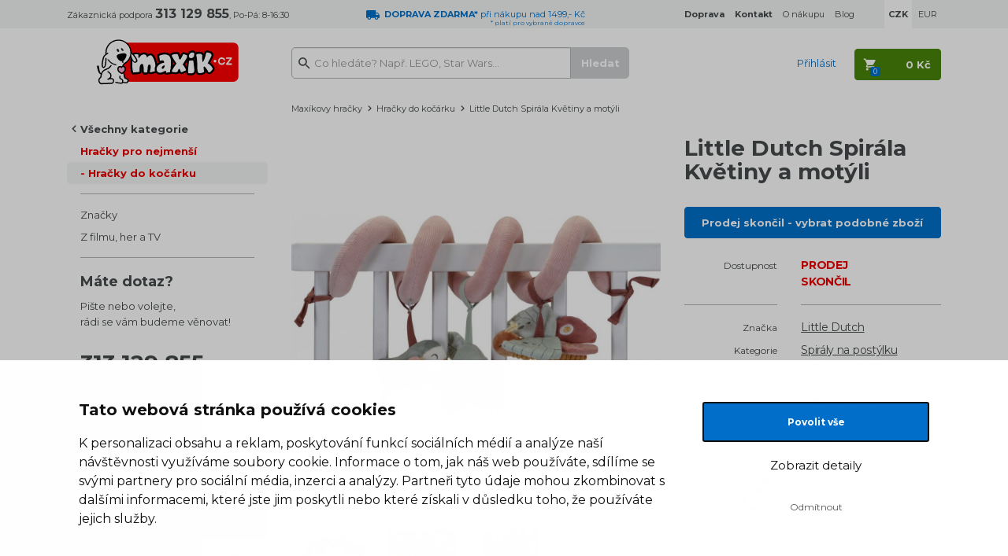

--- FILE ---
content_type: text/html; charset=UTF-8
request_url: https://www.maxikovy-hracky.cz/little-dutch-spirala-kvetiny-a-motyli
body_size: 13043
content:

<!DOCTYPE html>
<html lang="cs">
    <head>
        <script>
    var dataLayer = dataLayer || [];
                        dataLayer.push({"ecomm_pagetype":"product","ecomm_prodid":["N111309"],"ecomm_product_category_navigation":["Hra\u010dky pro nejmen\u0161\u00ed","Hra\u010dky do ko\u010d\u00e1rku","Little Dutch Spir\u00e1la Kv\u011btiny a mot\u00fdli"],"ecomm_product_segment":["Miminko (0-12 m\u011bs\u00edc\u016f)","Batole (1-2 roky)","Holka"],"ecomm_totalvalue":442.14876033058,"productAvailability":"Discontinued","productDelivery":2,"productDeliveryPrice":32.231404958678});
                function gtag() {
        dataLayer.push(arguments);
    }
    function fireAddToCart(feedId) {
        dataLayer.push({'product_feed_id': feedId});
        dataLayer.push({'event': 'AddToCart'});
    }
</script>        <meta http-equiv="content-type" content="text/html; charset=utf-8">
                <title>Little Dutch Spirála Květiny a motýli | Maxíkovy hračky</title>
        <meta name="description" content="Textilní spirála se zavěšenými hračkami v podobě ptáčka, motýla a chrasticí květiny zabaví vaše miminko v postýlce, kočárku i v autosedačce. 

Měkké hračky vy">
        <meta name="keywords" content="Little Dutch Spirála Květiny a motýli">
        <meta name="author" content="Famico s.r.o.">
        <meta http-equiv="X-UA-Compatible" content="IE=edge">
        <meta name="viewport" content="width=device-width, initial-scale=1">
        <meta name="format-detection" content="telephone=no">
        <meta name="google-site-verification" content="XwbVWL0SAi0AjkjeJ1jo4E2_9xCsSEGHycPtzRpZLVY" />
        <meta name="robots" content="index, follow">
        <meta name="msapplication-TileColor" content="#ffffff">
        <meta name="msapplication-TileImage" content="/ms-icon-144x144.png">
        <meta name="theme-color" content="#ffffff">
        <link rel="canonical" href="https://www.maxikovy-hracky.cz/little-dutch-spirala-kvetiny-a-motyli" />
        <link rel="preconnect" href="https://fonts.googleapis.com">
        <link rel="preconnect" href="https://fonts.gstatic.com" crossorigin>
        <link href="https://fonts.googleapis.com/css2?family=Montserrat:wght@400..700&display=swap" rel="stylesheet">
            <link rel="stylesheet" type="text/css" href="/js/plugins/lightbox/css/lightbox.min.css">
        <link rel="stylesheet" href="/build/desktop.b21cb505.css">
                    <link rel="alternate" media="only screen and (max-width: 640px)" href="https://m.maxikovy-hracky.cz/little-dutch-spirala-kvetiny-a-motyli">
                <!-- Google Tag Manager -->
<script>(function(w,d,s,l,i){w[l]=w[l]||[];w[l].push({'gtm.start':
            new Date().getTime(),event:'gtm.js'});var f=d.getElementsByTagName(s)[0],
            j=d.createElement(s),dl=l!='dataLayer'?'&l='+l:'';j.async=true;j.src=
            'https://www.googletagmanager.com/gtm.js?id='+i+dl;f.parentNode.insertBefore(j,f);
    })(window,document,'script','dataLayer','GTM-K8LPVB');</script>
<!-- End Google Tag Manager -->        <link rel="shortcut icon" type="image/x-icon" href="/favicon.ico">
        <link rel="apple-touch-icon" sizes="180x180" href="/apple-icon-180x180.png">
        <link rel="manifest" href="/manifest.json">
        <link rel="preconnect" href="https://img.maxikovy-hracky.cz">
        <link rel="dns-prefetch" href="https://img.maxikovy-hracky.cz">
        <script src="https://ajax.googleapis.com/ajax/libs/jquery/1.12.2/jquery.min.js"></script>
        <script src="/js/plugins/jquery-ui/jquery-ui.min.js"></script>
                <script src="/build/runtime.e4b160ba.js" defer></script><script src="/build/278.0bf41df2.js" defer></script><script src="/build/components.2b1478c7.js" defer></script>
        <script type="text/javascript" src="/js/plugins/js-cookie/js.cookie.js"></script>
            </head>
    <body class="">
        <!-- Google Tag Manager (noscript) -->
<noscript><iframe src="https://www.googletagmanager.com/ns.html?id=GTM-K8LPVB"
                  height="0" width="0" style="display:none;visibility:hidden"></iframe></noscript>
<!-- End Google Tag Manager (noscript) -->        <header class="main-header">
                        <div id="info-top" class="info-header" >
                <div class="container">
                    <div class="row">
                        <div class="col-sm-4 col-lg-3">
                            Zákaznická podpora <span class="font-16"><strong>313 129 855</strong></span>, Po-Pá: 8-16:30
                        </div>
                        <div class="col-sm-4 col-lg-3 text-blue">
                                                            <img src="/build/img/track-blue.6d7c9ece.svg" alt="dodávka" height="12" width="17" loading="lazy">&nbsp;
                                <div class="star-line">
                                    <strong>DOPRAVA ZDARMA*</strong> při nákupu nad 1499,- Kč
                                    <div class="star-note">* platí pro&nbsp;vybrané dopravce</div>
                                </div>
                                                    </div>
                        <div class="col-sm-4 col-lg-6">
                            <ul class="list-inline pull-right">
                                <li><a href="/doprava"><strong>Doprava</strong></a></li>
                                <li><a href="/kontakt-na-maxika"><strong>Kontakt</strong></a></li>
                                <li><a href="/vse-o-nakupu">O nákupu</a></li>
                                <li class="hidden-sm"><a href="/maxikuv-blog">Blog</a></li>
                                                                                                    <li class="currency currency-actual"><strong>CZK</strong></li>
                                    <li><a href="/little-dutch-spirala-kvetiny-a-motyli?zmena_meny=EUR" rel="nofollow">EUR</a></li>
                                                            </ul>
                        </div>
                    </div>
                </div>
            </div>
            <div id="nav-top" class="content-header">
                <div class="container">
                    <div class="row">
                        <div class="col-sm-3 col-lg-2 text-center">
                            <a href="/" title="Hlavní stránka">
                                <img src="/build/img/maxik-logo.67ecf5c8.svg" class="logo" alt="Logo Maxíkovy hračky" width="180" height="58" loading="lazy">
                            </a>
                        </div>
                        <div class="col-sm-5 col-lg-5">
                            <div id="search">
                                <form action="/vyhledavani" method="GET">
                                    <input id="search-input" type="text" value="" name="search" class="form-control" placeholder="Co hledáte? Např. LEGO, Star Wars..." data-autocomplete="/autocomplete">
                                    <input type="submit" class="btn btn-primary search-btn" value="Hledat" disabled="disabled">
                                </form>
                            </div>
                        </div>
                        <div class="col-sm-4 col-lg-5 text-right user">
                                                            <span class="link text-blue login" data-toggle="modal" data-target="#modal-login">Přihlásit</span>
                                                        <div id="cart-hover">
                                <a href="/kosik" rel="nofollow" class="cart-btn btn btn-default">
                                    <strong><span class="cart-total">0 Kč</span></strong><span class="quantity">0</span>
                                </a>
                                <div class="content count-box">
                                    <div class="modal-cart-list top-12">
            <div class="text-center bottom-12">
            V košíku nemáte žádný produkt
        </div>
        <div class="info">
        <div class="row">
            <div class="col-sm-7">
                
            <table>
            <tr>
                <td>
                    <img src="/build/img/track-blue.6d7c9ece.svg" alt="doprava" height="13">&nbsp;
                </td>
                <td class="text-blue">
                                            Objednejte ještě za <strong>1 500 Kč</strong><br>a budete mít <strong>DOPRAVU ZDARMA*</strong>
                                        <br>
                    <span class="font-12">* platí pro vybrané dopravce</span>
                </td>
            </tr>
        </table>
                </div>
            <div class="col-sm-5 text-right">
                <a href="/kosik" rel="nofollow" class="btn btn-default next-step"><span>Přejít do košíku</span></a>
            </div>
        </div>
    </div>
</div>                                </div>
                            </div>
                        </div>
                    </div>
                </div>
            </div>
        </header>
        <div class="container main-content">
                <div class="row">
    <div class="col-sm-3 col-lg-2">
                    <br>
            <div id="left-menu">
                <ul class="list-unstyled all">
            <li><a href="" class="all-categories" rel="nofollow">Všechny kategorie</a></li>
        </ul>
        <div class="sub-menu">
            <ul class="list-unstyled actual">
                                    <li><a href="/hracky-pro-miminka-a-pro-nejmensi" class="item-1">Hračky pro nejmenší</a></li>
                                    <li><a href="/hracky-do-kocarku" class="item-2 active">Hračky do kočárku</a></li>
                            </ul>
                            <ul class="list-unstyled children">
                                    </ul>
                    </div>
        <div class="root-menu collapse">
        <ul class="list-unstyled">
                                                            <li><a href="/advent-s-maxikem">Adventní kalendáře 📆</a></li>
                                    <li><a href="/bestsellery">Maxíkovy bestsellery 🔥</a></li>
                                    <li><a href="/lego">LEGO®</a></li>
                                    <li><a href="/novinky">Novinky 🚩</a></li>
                                    <li><a href="/vyprodej-hracek">Výprodej hraček 🏷️</a></li>
                                    <li><a href="/hracky-a-hry-na-zahradu">Hračky a hry na zahradu</a></li>
                                    <li><a href="/detske-kostymy-a-party">Kostýmy a párty pro děti</a></li>
                                    <li><a href="/hracky-z-tv-reklamy">Hračky z TV reklamy 📺</a></li>
                                    <li><a href="/hracky-pro-devcata">Hračky pro holky 👧</a></li>
                                    <li><a href="/hracky-pro-kluky">Hračky pro kluky 👦</a></li>
                                    <li><a href="/panenky">Panenky</a></li>
                                    <li><a href="/auticka-a-vlacky">Autíčka a vláčky</a></li>
                                    <li><a href="/stavebnice-a-puzzle">Stavebnice a puzzle</a></li>
                                    <li><a href="/spolecenske-hry">Společenské hry</a></li>
                                    <li><a href="/kreativni-a-didakticke">Kreativní a didaktické</a></li>
                                    <li><a href="/hracky-pro-miminka-a-pro-nejmensi">Hračky pro nejmenší</a></li>
                                    <li><a href="/figurky-a-hrdinove">Figurky a hrdinové</a></li>
                                    <li><a href="/drevene-hracky">Dřevěné hračky</a></li>
                                    <li><a href="/plysove-hracky">Plyšové hračky</a></li>
                                    <li><a href="/rc-modely">RC modely</a></li>
                                    <li><a href="/knihy-a-pohadky">Knihy a pohádky</a></li>
                                    <li><a href="/draci-a-hazedla">Draci a házedla</a></li>
                                    <li><a href="/detsky-pokoj">Dětský pokoj</a></li>
                                    <li><a href="/skolni-potreby">Školní potřeby 🖊️</a></li>
                                    <li><a href="/tlapkova-patrola-paw-patrol-hracky">Tlapková patrola</a></li>
                                    <li><a href="/kouzelne-cteni">Kouzelné čtení</a></li>
                                    <li><a href="/detske-role-a-profese">Dětské role a profese</a></li>
                                    <li><a href="/dinosauri">Dinosauři</a></li>
                                    <li><a href="/jednorozci">Jednorožci</a></li>
                                    <li><a href="/retro-hracky">Retro hračky</a></li>
                                    <li><a href="/zertovne-hracky">Žertovné hračky</a></li>
                                    <li><a href="/zima">Zima ❄️</a></li>
                                    <li><a href="/rozdavame-darky">Rozdáváme dárky</a></li>
                                    <li><a href="/hracky-pro-skolky">Hračky pro školky</a></li>
                                    <li><a href="/pece-o-miminka">Péče o miminka 💖</a></li>
                                    <li><a href="/detske-obleceni-a-kosmetika">Oblečení a kosmetika pro děti</a></li>
                                    <li><a href="/rozbalene-zbozi">Rozbalené zboží 👈</a></li>
                                    <li><a href="/hracky-a-hry-s-dopravou-zdarma">Hračky s dopravou zdarma</a></li>
                                    <li><a href="/merchandise">Merchandise</a></li>
                                    <li><a href="/tipy-na-darky">Tipy na dárky</a></li>
                                    </ul>
    </div>
    <hr>
    <ul class="list-unstyled">
        <li><a href="/podle-znacky">Značky</a></li>
        <li><a href="/z-filmu-a-tv">Z filmu, her a TV</a></li>
    </ul>
    <hr>
</div>            <div id="left-info">
    <div class="question">
        <h2 class="font-18">Máte dotaz?</h2>
        <p>Pište nebo volejte,<br>rádi se vám budeme věnovat!</p>
        <p class="top-12"><span class="font-28"><strong>313 129 855</strong></span><br>Po–Pá: 8–16:30</p>
        <p><a href="&#109;&#97;&#105;&#108;&#116;&#111;&#58;&#105;&#110;&#102;&#111;&#64;&#109;&#97;&#120;&#105;&#107;&#46;&#99;&#122;">&#105;&#110;&#102;&#111;&#64;&#109;&#97;&#120;&#105;&#107;&#46;&#99;&#122;</a></p>
    </div>
    <div class="top-36">
                <a href="/doprava" class="benefits track">
            Při objednávce<br>nad 1499&nbsp;Kč<br><strong>DOPRAVA ZDARMA*</strong><br>
            <span>* platí pro vybrané dopravce</span>
        </a>
                <div class="benefits sale">
            36 663<br>výdejních míst
        </div>
        <div class="benefits-border"></div>
        <a href="/odstoupeni-od-kupni-smlouvy" class="benefits return">
            60 dní<br>na vrácení zboží
        </a>
        <div class="benefits-border"></div>
        <div class="benefits stock">
            157 914<br>hraček skladem
        </div>
        <div class="benefits-border"></div>
    </div>
</div>            </div>
    <div class="col-sm-9 col-lg-10">
                            <nav class="row breadcrumb">
    <div class="col-sm-12">
        <a href="/">Maxíkovy hračky</a><span class="separator"></span>
                            <a href="/hracky-do-kocarku">Hračky do kočárku</a><span class="separator"></span>                    Little Dutch Spirála Květiny a motýli                </div>
    <script type="application/ld+json">{"@context":"https://schema.org","@type":"BreadcrumbList","itemListElement":[{"@type":"ListItem","position":1,"item":{"@id":"https://www.maxikovy-hracky.cz/hracky-do-kocarku","name":"Hračky do kočárku"}}]}</script></nav>
                        
            
            <div class="row top-12" id="product-info">
                <div class="col-xs-12 col-md-7">
                                                            <div class="main-image">
                                                    <a href="https://img.maxikovy-hracky.cz/Images/maxik/little-dutch-spirala-kvetiny-a-motyli/365468/33e58c987290617d65be7d79ef85b7-large-nw.jpg" data-lightbox="product" data-title="<a href='https://img.maxikovy-hracky.cz/Images/maxik/little-dutch-spirala-kvetiny-a-motyli/365468/33e58c987290617d65be7d79ef85b7-large-nw.jpg' target='_blank'>Zobrazit v plné velikosti</a>">
                                <img src="https://img.maxikovy-hracky.cz/Images/maxik/little-dutch-spirala-kvetiny-a-motyli/365468/33e58c987290617d65be7d79ef85b7-large-nw.jpg" alt="Little Dutch Spirála Květiny a motýli" loading="lazy">
                            </a>
                                            </div>
                    
<div class="flags flag-box">
                            </div>
                    <div class="product-gallery">
                                                                        
                                                                                
                                                            <a href="https://img.maxikovy-hracky.cz/Images/maxik/little-dutch-spirala-kvetiny-a-motyli/365469/b6283d887ee1364dcce79161dc288a-large-nw.jpg" data-lightbox="product" data-title="<a href='https://img.maxikovy-hracky.cz/Images/maxik/little-dutch-spirala-kvetiny-a-motyli/365469/b6283d887ee1364dcce79161dc288a-large-nw.jpg' target='_blank'>Zobrazit v plné velikosti</a>" class="">
                                                                            <img src="https://img.maxikovy-hracky.cz/Images/maxik/little-dutch-spirala-kvetiny-a-motyli/365469/f2d90b8ea30cbd7cd7129c94ad9b1a-small.jpg" alt="Little Dutch Spirála Květiny a motýli 2" class="" loading="lazy">
                                                                                                        </a>
                                                            <a href="https://img.maxikovy-hracky.cz/Images/maxik/little-dutch-spirala-kvetiny-a-motyli/365470/9855c2bd937e34b8d93287b6513269-large-nw.jpg" data-lightbox="product" data-title="<a href='https://img.maxikovy-hracky.cz/Images/maxik/little-dutch-spirala-kvetiny-a-motyli/365470/9855c2bd937e34b8d93287b6513269-large-nw.jpg' target='_blank'>Zobrazit v plné velikosti</a>" class="">
                                                                            <img src="https://img.maxikovy-hracky.cz/Images/maxik/little-dutch-spirala-kvetiny-a-motyli/365470/bb9d942c0b366297b033bf6bf8cd70-small.jpg" alt="Little Dutch Spirála Květiny a motýli 3" class="" loading="lazy">
                                                                                                        </a>
                                                            <a href="https://img.maxikovy-hracky.cz/Images/maxik/little-dutch-spirala-kvetiny-a-motyli/365471/ada3dfde0be6dea39ea8473ecff0e9-large-nw.jpg" data-lightbox="product" data-title="<a href='https://img.maxikovy-hracky.cz/Images/maxik/little-dutch-spirala-kvetiny-a-motyli/365471/ada3dfde0be6dea39ea8473ecff0e9-large-nw.jpg' target='_blank'>Zobrazit v plné velikosti</a>" class="">
                                                                            <img src="https://img.maxikovy-hracky.cz/Images/maxik/little-dutch-spirala-kvetiny-a-motyli/365471/ae64ff28dc47f147f4e3763ae37bd5-small.jpg" alt="Little Dutch Spirála Květiny a motýli 4" class="" loading="lazy">
                                                                                                        </a>
                                                                        </div>
                    <script type="application/ld+json">{"@context":"https://schema.org/","@type":"Product","name":"Little Dutch Spirála Květiny a motýli","image":[{"@type":"ImageObject","url":"https://img.maxikovy-hracky.cz/Images/maxik/little-dutch-spirala-kvetiny-a-motyli/365468/33e58c987290617d65be7d79ef85b7-large-nw.jpg","name":"Little Dutch Spirála Květiny a motýli - Hlavní obrázek"},{"@type":"ImageObject","url":"https://img.maxikovy-hracky.cz/Images/maxik/little-dutch-spirala-kvetiny-a-motyli/365469/b6283d887ee1364dcce79161dc288a-large-nw.jpg","name":"Little Dutch Spirála Květiny a motýli - Obrázek 1"},{"@type":"ImageObject","url":"https://img.maxikovy-hracky.cz/Images/maxik/little-dutch-spirala-kvetiny-a-motyli/365470/9855c2bd937e34b8d93287b6513269-large-nw.jpg","name":"Little Dutch Spirála Květiny a motýli - Obrázek 2"},{"@type":"ImageObject","url":"https://img.maxikovy-hracky.cz/Images/maxik/little-dutch-spirala-kvetiny-a-motyli/365471/ada3dfde0be6dea39ea8473ecff0e9-large-nw.jpg","name":"Little Dutch Spirála Květiny a motýli - Obrázek 3"}],"mpn":"LID 8712LD","brand":{"@type":"Brand","name":"Little Dutch"},"offers":{"@type":"Offer","url":"https://www.maxikovy-hracky.cz/little-dutch-spirala-kvetiny-a-motyli","priceCurrency":"CZK","price":535,"availability":"https://schema.org/Discontinued","itemCondition":"https://schema.org/NewCondition"}}</script>
                </div>
                <div class="col-xs-12 col-md-5">
                    <h1>Little Dutch Spirála Květiny a motýli</h1>

                                            <a href="/hracky-do-kocarku" class="btn btn-primary btn-full">
                            Prodej skončil - vybrat podobné zboží
                        </a>
                        <div class="row info">
                            <div class="col-sm-5 text-right">Dostupnost</div>
                            <div class="col-sm-7 font-14 text-red">
                                <strong>PRODEJ<br>SKONČIL</strong>
                            </div>
                        </div>
                    
                    
                    <div class="row info line-space">
                        <div class="col-sm-5">
                            <div class="line"></div>
                        </div>
                        <div class="col-sm-7">
                            <div class="line"></div>
                        </div>
                    </div>
                                                                <div class="row info">
                            <div class="col-sm-5 text-right">Značka</div>
                            <div class="col-sm-7 font-14">
                                <a href="/little-dutch">Little Dutch</a>
                            </div>
                        </div>
                    
                                                                                    <div class="row info">
                            <div class="col-sm-5 text-right">Kategorie</div>
                            <div class="col-sm-7 font-14" data-max-categories="5">
                                                                    <a href="/spiraly-na-postylku" data-order="1" class="block menu-category">Spirály na postýlku</a>
                                                                    <a href="/hracky-do-postylky" data-order="2" class="block menu-category">Hračky do postýlky</a>
                                                                    <a href="/hracky-se-zrcadlem" data-order="3" class="block menu-category">Hračky se zrcadlem</a>
                                                                    <a href="/hracky-pro-devcata" data-order="4" class="block menu-category">Hračky pro holky</a>
                                                                    <a href="/hracky-do-kocarku" data-order="5" class="block menu-category">Hračky do kočárku</a>
                                                                    <a href="/rozvoj-smyslu-a-motoriky" data-order="6" class="block menu-category hidden">Rozvoj smyslů a motoriky</a>
                                                                    <a href="/hracky-pro-miminka-a-pro-nejmensi" data-order="7" class="block menu-category hidden">Hračky pro nejmenší</a>
                                
                                                                    <div class="mt-10">
                                        &raquo; <span id="toggle-category">více</span>
                                    </div>
                                                            </div>
                        </div>
                    
                    <div class="row info">
                        <div class="col-sm-5 text-right">Kód výrobce</div>
                        <div class="col-sm-7 font-14 text-underline">LID 8712LD</div>
                    </div>
                    <div class="row info">
                        <div class="col-sm-5 text-right"><img src="/build/img/return.9271b6e9.svg" alt="vrácení zboží" height="44" loading="lazy"></div>
                        <div class="col-sm-7 font-14 top-12 text-red">60 dní na vrácení zboží</div>
                    </div>
                    <br>

                                            <div>
                                                                                </div>
                                    </div>
            </div>

            
            <div class="product-detail top-24">
                                                                    <div id="product-description">
                    <ul id="main-nav" class="list-inline">
                        <li class="active"><a href="#tab-description" rel="nofollow">Popis a parametry</a></li>
                                                                                                                        <li><a href="#tab-question-title" rel="nofollow">Dotaz</a></li>
                        <li class="icon"><a href="#send-link" class="send-link" title="Poslat odkaz" rel="nofollow"><img src="/build/img/send.d5794615.svg" alt="Poslat odkaz" height="16" loading="lazy"></a></li>
                        <li class="icon"><a href="https://www.facebook.com/maxikovyhracky.cz" target="_blank"><img src="/build/img/fb.a4434041.svg" alt="Facebook" loading="lazy"></a></li>
                    </ul>

                    <p class="font-20" id="tab-description"><strong>Little Dutch Spirála Květiny a motýli</strong></p>
                    <div class="row item">
                        <div class="col-sm-6 col-lg-7">
                            <p><strong>Textiln&iacute; spir&aacute;la se zavě&scaron;en&yacute;mi hračkami v podobě pt&aacute;čka, mot&yacute;la a chrastic&iacute; květiny zabav&iacute; va&scaron;e miminko v post&yacute;lce, koč&aacute;rku i v autosedačce. </strong></p>

<p>Měkk&eacute; hračky vyroben&eacute; z bavlny a man&scaron;estru chrast&iacute;, &scaron;ust&iacute; a nab&iacute;z&iacute; různ&eacute; textury pro zkoum&aacute;n&iacute;. Hračky stimuluj&iacute; koordinaci ruka / oko d&iacute;těte.</p>

<p>Hračku snadno připevn&iacute;te omot&aacute;n&iacute;m kolem bočnice post&yacute;lky či madla autosedačky i koč&aacute;rku.</p>

<p><strong>Spir&aacute;la s hračkami je souč&aacute;st&iacute; designov&eacute; kolekce hraček Little Dutch Květiny a mot&yacute;li.</strong></p>

<p>Věk: 0+<br />
Rozměry: 22 x 13 x 12 cm</p>

                        </div>
                        <div class="col-sm-6 col-lg-5 parameter-table">
                            <table>
                
                        <tr>
                <td class="parameter-label">záruka</td>
                <td class="parameter-text">2 roky</td>
            </tr>
                                                <tr>
                            
                                    
                                                    
    
            <td class="parameter-label">Vhodné</td>
        <td class="parameter-text">od                         narození
</td>
    
                </tr>
                                                            <tr>
                <td class="parameter-label">Šířka balení</td>
                <td class="parameter-text">15.00  cm</td>
            </tr>
                                <tr>
                <td class="parameter-label">Výška balení</td>
                <td class="parameter-text">12.00  cm</td>
            </tr>
                                <tr>
                <td class="parameter-label">Délka balení</td>
                <td class="parameter-text">19.50  cm</td>
            </tr>
                                <tr>
                <td class="parameter-label">Váha balení</td>
                <td class="parameter-text">0.18  kg</td>
            </tr>
                                                                                                                        <tr>
        <td class="parameter-label">Věk</td>
        <td class="parameter-text">Miminko (0-12 měsíců), Batole (1-2 roky)</td>
    </tr>

                                                                                                                                            <tr>
        <td class="parameter-label">Pohlaví</td>
        <td class="parameter-text">Holka</td>
    </tr>

                                        </table>                        </div>
                    </div>

                    
                    
                                        
                                        <h2 class="size-18" id="tab-question-title">Dotaz k produktu</h2>
                    <div id="tab-question" class="relative" data-url="/poslat-dotaz" data-id="111309">
                        <div class="background-box top-24 bottom-24">
    <form name="question" method="post">
        
        <div class="form-group">
        <div class="row">
            <div class="col-sm-6 col-sm-offset-3"><label class="control-label required" for="question_from">E-mail pro odpověď</label><input type="text" id="question_from" name="question[from]" required="required" class="form-control" /></div>
            <div class="col-sm-3"></div>
        </div>
    </div>
        <div class="form-group">
        <div class="row">
            <div class="col-sm-6 col-sm-offset-3"><label class="control-label" for="question_name">Jméno</label><input type="text" id="question_name" name="question[name]" class="form-control" /></div>
            <div class="col-sm-3"></div>
        </div>
    </div>
        <div class="form-group">
        <div class="row">
            <div class="col-sm-6 col-sm-offset-3"><label class="control-label required" for="question_message">Dotaz</label><textarea id="question_message" name="question[message]" required="required" class="form-control"></textarea></div>
            <div class="col-sm-3"></div>
        </div>
    </div>
                    <div class="g-recaptcha" data-sitekey="6LfMnRIUAAAAAAZbOKvushsI8PPTy4aj2r0xnpVB"></div>
                <div class="text-center top-12">
            <button type="submit" class="btn btn-primary personal-submit">Odeslat dotaz</button>
        </div>
    <input type="hidden" id="question_product" name="question[product]" value="111309" /><input type="hidden" id="question__token" name="question[_token]" value="13829a1228.qZljvRMHFi6Dk7UiXGhy_9_-hFMrw382VJ1zIimh3QU.-PgQ3n5EIEOy994RGxokjIXJ3DwbgDhGY89CFGL2mFrR8BvSfUkjH-bM7A" /></form>
</div>                    </div>
                </div>
            </div>

                        <div class="modal fade" id="modal-send-link" tabindex="-1" role="dialog" aria-labelledby="modal-default-label" data-backdrop="static" data-url="/poslat-odkaz" data-id="111309">
                <div class="modal-dialog" role="document">
                    <div class="modal-content">
                        <div class="modal-header">
                            <button type="button" class="close" data-dismiss="modal" aria-label="Close" title="Zavřít"><span aria-hidden="true">&times;</span></button>
                            <h4 class="modal-title" id="modal-default-label">Poslat odkaz kamarádovi</h4>
                        </div>
                        <div class="modal-body"></div>
                    </div>
                </div>
            </div>

                                    <div class="modal fade" id="modal-watchdog" tabindex="-1" role="dialog" aria-labelledby="modal-default-label" data-backdrop="static" data-url="/hlidaci-maxik" data-id="111309">
                <div class="modal-dialog" role="document">
                    <div class="modal-content">
                        <div class="modal-header">
                            <button type="button" class="close" data-dismiss="modal" aria-label="Close" title="Zavřít"><span aria-hidden="true">&times;</span></button>
                            <h4 class="modal-title" id="modal-default-label">Pohlídat produkt Little Dutch Spirála Květiny a motýli</h4>
                        </div>
                        <div class="modal-body"></div>
                        <div class="loading collapse"></div>
                    </div>
                </div>
            </div>
                        </div>
</div>        </div>
                        <div class="f-benefits bg-color top-48 bottom-48">
            <div class="container">
                <div class="row">
                                                                <div class="col-sm-3">
                            <a href="/doprava">
                                <p class="font-18 text-blue link track"><strong>Při objednávce <br class="hidden-lg">nad&nbsp;1499&nbsp;Kč<br>DOPRAVA ZDARMA*</strong></p>
                                                                    <p class="top-6">K dopravě zboží k&nbsp;vám využíváme tyto&nbsp;služby: Balíkovna, Zásilkovna, PPL, Geis.</p>
                                                                <p class="top-6">* platí pro vybrané dopravce</p>
                            </a>
                        </div>
                                            
                    <div class="col-sm-3">
                        <span class="heading">
                            <p class="font-18 text-gray-5 space sale"><strong>36 663 <br class="hidden-lg">výdejních míst</strong></p>
                            <p class="top-6">Pro osobní odběry vašich objednávek využíváme rozsáhlou síť výdejních míst našich logistických partnerů. Počet výdejních míst se průběžně mění v&nbsp;závislosti na&nbsp;jejich vytíženosti a&nbsp;kapacitě.</p>
                        </span>
                    </div>
                    <div class="col-sm-3">
                        <a href="/odstoupeni-od-kupni-smlouvy">
                            <p class="font-18 text-gray-5 link space return"><strong>60 dní <br class="hidden-lg">na vrácení zboží</strong></p>
                            <p class="top-6">Pochopíme když změníte názor a&nbsp;proto Vám umožnujeme do&nbsp;60 dní vrátit zakoupené zboží.</p>
                        </a>
                    </div>
                    <div class="col-sm-3">
                        <a href="/">
                            <p class="font-18 text-gray-5 link space stock"><strong>157 914 <br class="hidden-lg">hraček skladem</strong></p>
                            <p class="top-6">Ve vlastním skladu pro&nbsp;vás máme 157 914&nbsp;kusů hraček připravených k&nbsp;okamžitému odeslání.</p>
                        </a>
                    </div>
                </div>
            </div>
        </div>
                <div id="f-link" class="top-60 bottom-60">
            <div class="container">
                <div class="row">
                    <div class="hidden-sm col-md-4">
                        <p>
                            <a href="/"><img src="/build/img/footer/maxik.259670f7.svg" loading="lazy" alt="Maxíkovy hračky" width="95" height="104"></a>
                        </p>
                        <p class="top-12">
                            <span class="font-28"><strong>313 129 855</strong></span><br>
                            Po–Pá:&nbsp;8–16:30
                        </p>
                        <p class="top-24">
                            <a href="&#109;&#97;&#105;&#108;&#116;&#111;&#58;&#105;&#110;&#102;&#111;&#64;&#109;&#97;&#120;&#105;&#107;&#46;&#99;&#122;">&#105;&#110;&#102;&#111;&#64;&#109;&#97;&#120;&#105;&#107;&#46;&#99;&#122;</a>
                        </p>
                        <p>
                            <a href="https://www.facebook.com/maxikovyhracky.cz/" target="_blank">Maxíkův facebook</a>
                        </p>
                    </div>
                    <div class="col-sm-3 col-md-2">
                        <h2>Zákaznický servis</h2>
                        <ul class="list-unstyled">
                            <li><a href="/kontakt-na-maxika">Kontakty</a></li>
                            <li><a href="/doprava">Doprava</a></li>
                            <li><a href="/reklamace">Reklamace</a></li>
                            <li><a href="/odstoupeni-od-kupni-smlouvy">Vrácení zboží</a></li>
                            <li><a href="/maxikuv-nakupni-rad">Obchodní podmínky</a></li>
                            <li><a href="/zpracovani-osobnich-udaju-uzavreni-smlouvy">Zpracování osobních údajů</a></li>
                        </ul>
                    </div>
                    <div class="col-sm-3 col-md-2">
                        <h2>Užitečné informace</h2>
                        <ul class="list-unstyled">
                            <li><a href="/podle-znacky">Značky</a></li>
                            <li><a href="/maxikuv-blog">Maxíkův blog</a></li>
                            <li><a href="/certifikaty-a-oceneni">Certifikáty a ocenění</a></li>
                            <li><a href="/kariera">Kariéra</a></li>
                        </ul>
                    </div>
                    <div class="col-sm-3 col-md-2">
                        <h2>Výběr z nabídky</h2>
                        <ul class="list-unstyled">
                                                                                                <li><a href="/advent-s-maxikem" class="text-nowrap">Adventní kalendáře</a></li>
                                                                    <li><a href="/bestsellery" class="text-nowrap">Maxíkovy bestsellery</a></li>
                                                                    <li><a href="/lego" class="text-nowrap">LEGO®</a></li>
                                                                    <li><a href="/novinky" class="text-nowrap">Novinky</a></li>
                                                                    <li><a href="/vyprodej-hracek" class="text-nowrap">Výprodej hraček</a></li>
                                                                    <li><a href="/hracky-a-hry-na-zahradu" class="text-nowrap">Hračky a hry na zahradu</a></li>
                                                                    <li><a href="/detske-kostymy-a-party" class="text-nowrap">Kostýmy a párty pro děti</a></li>
                                                                    <li><a href="/hracky-z-tv-reklamy" class="text-nowrap">Hračky z TV reklamy</a></li>
                                                                                    </ul>
                    </div>
                    <div class="col-sm-3 col-md-2">
                        <h2>Platební metody</h2>
                        <ul class="list-unstyled pay">
                            <li>Dobírka</li>
                            <li>Hotovost</li>
                            <li>Bankovní převod</li>
                            <li>GoPay - platba online</li>
                            <li>Twisto Pay</li>
                        </ul>
                    </div>
                </div>
                <div class="row hidden-md hidden-lg">
                    <div class="col-sm-6">
                        <p class="text-center">
                            <a href="/"><img src="/build/img/footer/maxik.259670f7.svg" loading="lazy" alt="Maxíkovy hračky" width="95" height="104"></a>
                        </p>
                    </div>
                    <div class="col-sm-3">
                        <p class="top-24">
                            <span class="font-28"><strong>313 129 855</strong></span><br>
                            Po–Pá:&nbsp;8–16:30
                        </p>
                    </div>
                    <div class="col-sm-3">
                        <p class="top-36">
                            <a href="&#109;&#97;&#105;&#108;&#116;&#111;&#58;&#105;&#110;&#102;&#111;&#64;&#109;&#97;&#120;&#105;&#107;&#46;&#99;&#122;">&#105;&#110;&#102;&#111;&#64;&#109;&#97;&#120;&#105;&#107;&#46;&#99;&#122;</a>
                        </p>
                        <p>
                            <a href="https://www.facebook.com/maxikovyhracky.cz/" target="_blank">Maxíkův facebook</a>
                        </p>
                    </div>
                </div>
            </div>
        </div>
        <div class="container top-24 bottom-24">
            <div class="row">
                <div class="col-sm-9">
                    <img src="/build/img/footer/heureka-finalista.103756b9.png" loading="lazy" alt="Heuréka - Finalista roku" width="263" height="85">
                    <img src="/build/img/footer/overeno-zakazniky.77ee0ce0.png" loading="lazy" alt="Heuréka - ověřeno zákazníky" width="110" height="85">
                    <img src="/build/img/footer/apek.bf584600.jpg" loading="lazy" alt="APEK" width="110" height="85">
                    <img src="/build/img/footer/ceska-kvalita.ebe5a69e.jpg" loading="lazy" alt="Česká kvalita" width="127" height="85">
                    <img src="/build/img/footer/garance.7ee6f0d2.jpg" loading="lazy" alt="Garance" width="127" height="85">
                    <img src="/build/img/footer/ecommerce-europe-trustmark.80ed3474.png" loading="lazy" alt="Ecommerce Europe Trustmark" width="90" height="85">
                </div>
                <div class="col-sm-3 text-right">
                    <p class="top-24">
                        &copy; 2006 - 2026 Famico, s.r.o.
                    </p>
                    <a href="/little-dutch-spirala-kvetiny-a-motyli?web_interface=mobile" rel="nofollow">Mobilní verze</a>
                </div>
            </div>
        </div>
        <div class="bg-color top-24 bottom-24">
            <div class="container">
                <div class="row">
                    <div class="col-sm-12 font-12">
                        <p>LEGO, logo LEGO a&nbsp;minifigurka jsou ochrannými známkami společnosti LEGO Group. &copy; 2024 The LEGO Group.</p>
                        <p class="last">Tyto internetové stránky používají soubory cookie. Více informací <a href="/maxikuv-nakupni-rad" class="text-underline">zde</a>.</p>
                    </div>
                </div>
            </div>
        </div>
                <div class="modal fade" id="modal-login" tabindex="-1" role="dialog" aria-labelledby="myModalLabel" data-backdrop="static">
        <div class="modal-dialog modal-lg" role="document">
            <div class="modal-content">
                <div class="modal-header">
                    <button type="button" class="close" data-dismiss="modal" aria-label="Close" title="Zavřít" tabindex="-1"></button>
                    <h2 class="modal-title font-28" id="myModalLabel">Přihlášení</h2>
                </div>
                <div class="modal-body">
                    <div class="row">
                        <div class="col-sm-6">
                            <br>
                            <br>
                                                        <form id="modal-login-form" method="post" action="/prihlasit">
                                <div class="form-group bottom-12">
                                    <label class="" for="modal-login-email">E-mail</label>
                                    <input class="form-control" type="text" name="email" id="modal-login-email" placeholder="Váš e-mail" autocomplete="email">
                                </div>
                                <div class="form-group">
                                    <label class="" for="modal-login-password">Heslo</label>
                                    <a href="/obnova-hesla" class="pull-right no-link font-12" tabindex="-1">Zapomenuté heslo</a>
                                    <input class="form-control" type="password" name="password" id="modal-login-password" placeholder="Vaše heslo" autocomplete="current-password">
                                </div>
                                <div class="row">
                                    <div class="col-sm-7">
                                        <button type="submit" class="btn-login btn btn-default btn-full">Přihlásit se</button>
                                    </div>
                                    <div class="col-sm-5 text-center">
                                        <a href="/registrace" class="new">Nová registrace</a>
                                    </div>
                                </div>
                            </form>
                            <br>
                            <br>
                            <br>
                        </div>
                    </div>
                </div>
            </div>
        </div>
    </div>

<div class="modal fade" id="modal-default" tabindex="-1" role="dialog" aria-labelledby="modal-default-label" data-backdrop="static">
    <div class="modal-dialog" role="document">
        <div class="modal-content">
            <div class="modal-header">
                <button type="button" class="close" data-dismiss="modal" aria-label="Close" title="Zavřít"></button>
                <h4 class="modal-title" id="modal-default-label"></h4>
            </div>
            <div class="modal-body"></div>
            <div class="modal-footer">
                <button type="button" class="btn btn-default" data-dismiss="modal">Rozumím</button>
            </div>
        </div>
    </div>
</div>

    <div class="modal fade" id="modal-delivery" tabindex="-1" role="dialog" aria-labelledby="modal-delivery-label">
        <div class="modal-dialog" role="document">
            <div class="modal-content">
                <div class="modal-header">
                    <button type="button" class="close" data-dismiss="modal" aria-label="Close" title="Zavřít"><span aria-hidden="true">&times;</span></button>
                    <h2 class="modal-title" id="modal-default-label">Kdy dostanu zboží?</h2>
                </div>
                <div class="modal-body no-space">
                                                        
                                                                                                                                                                                                                                                                                                                                                                                                                                                                                                                                                                                                                                
        <div id="delivery-size-1" class="delivery-box">
                                        <h3><u>Doručení po celé ČR:</u></h3>
                <div class="row item"><div class="col-sm-9"><img src="/build/img/dopravce/list/8.f508c3f1.png" alt="" width="51" height="28" loading="lazy"> Balíkovna – na adresu</div><div class="col-sm-3 text-right">    Můžete mít již
                            27.1.</div></div><div class="row item"><div class="col-sm-9"><img src="/build/img/dopravce/list/21.d4507324.png" alt="" width="51" height="28" loading="lazy"> Balíkovna – výdejní místo</div><div class="col-sm-3 text-right">    Můžete mít již
                            27.1.</div></div><div class="row item"><div class="col-sm-9"><img src="/build/img/dopravce/list/41.0cd72fa2.png" alt="" width="51" height="28" loading="lazy"> Zásilkovna Home Delivery</div><div class="col-sm-3 text-right">    Můžete mít již
                            27.1.</div></div><div class="row item"><div class="col-sm-9"><img src="/build/img/dopravce/list/12.f71f37cb.png" alt="" width="51" height="28" loading="lazy"> PPL</div><div class="col-sm-3 text-right">    Můžete mít již
                            27.1.</div></div><div class="row item"><div class="col-sm-9"><img src="/build/img/dopravce/list/46.cf538ea5.png" alt="" width="51" height="28" loading="lazy"> PPL výdejní místa</div><div class="col-sm-3 text-right">    Můžete mít již
                            27.1.</div></div>
                                        <h3><u>Osobní odběr:</u></h3>
                <div class="row item"><div class="col-sm-9"><img src="/build/img/dopravce/list/35.0cd72fa2.png" alt="" width="51" height="28" loading="lazy"> Zásilkovna</div><div class="col-sm-3 text-right">    Můžete mít již
                            27.1.</div></div>
                                        <h3><u>Doručení na Slovensko:</u></h3>
                <div class="row item"><div class="col-sm-9"><img src="/build/img/dopravce/list/36.0cd72fa2.png" alt="" width="51" height="28" loading="lazy"> Zásielkovňa</div><div class="col-sm-3 text-right">    Můžete mít již
                            28.1.</div></div><div class="row item"><div class="col-sm-9"><img src="/build/img/dopravce/list/42.0cd72fa2.png" alt="" width="51" height="28" loading="lazy"> Zásilkovna Home Delivery SK</div><div class="col-sm-3 text-right">    Můžete mít již
                            28.1.</div></div><div class="row item"><div class="col-sm-9"><img src="/build/img/dopravce/list/47.cf538ea5.png" alt="" width="51" height="28" loading="lazy"> PPL výdajné miesta</div><div class="col-sm-3 text-right">    Můžete mít již
                            28.1.</div></div><div class="row item"><div class="col-sm-9"><img src="/build/img/dopravce/list/27.f71f37cb.png" alt="" width="51" height="28" loading="lazy"> PPL Slovensko</div><div class="col-sm-3 text-right">    Můžete mít již
                            28.1.</div></div>
                    </div>
                                            
                                                                                                                                                                                            
        <div id="delivery-size-3" class="delivery-box">
                                        <h3><u>Doručení po celé ČR:</u></h3>
                <div class="row item"><div class="col-sm-9"><img src="/build/img/dopravce/list/8.f508c3f1.png" alt="" width="51" height="28" loading="lazy"> Balíkovna – na adresu</div><div class="col-sm-3 text-right">    Můžete mít již
                            27.1.</div></div>
                                                    <h3><u>Doručení na Slovensko:</u></h3>
                <div class="row item"><div class="col-sm-9"><img src="/build/img/dopravce/list/30.f71f37cb.png" alt="" width="51" height="28" loading="lazy"> PPL Slovensko nadrozměrný balík</div><div class="col-sm-3 text-right">    Můžete mít již
                            28.1.</div></div><div class="row item"><div class="col-sm-9"><img src="/build/img/dopravce/list/7.36194117.png" alt="" width="51" height="28" loading="lazy"> Geis nadrozměrné - Slovensko</div><div class="col-sm-3 text-right">    Můžete mít již
                            28.1.</div></div>
                    </div>
                                        
        
        <div id="delivery-size-4" class="delivery-box">
                                                        </div>
                                        
                                                                                                                                
        <div id="delivery-size-6" class="delivery-box">
                                        <h3><u>Doručení po celé ČR:</u></h3>
                <div class="row item"><div class="col-sm-9"><img src="/build/img/dopravce/list/5.36194117.png" alt="" width="51" height="28" loading="lazy"> Geis nadrozměrné</div><div class="col-sm-3 text-right">    Můžete mít již
                            28.1.</div></div>
                                                    <h3><u>Doručení na Slovensko:</u></h3>
                <div class="row item"><div class="col-sm-9"><img src="/build/img/dopravce/list/7.36194117.png" alt="" width="51" height="28" loading="lazy"> Geis nadrozměrné - Slovensko</div><div class="col-sm-3 text-right">    Můžete mít již
                            28.1.</div></div>
                    </div>
                                        
                                                                                                                                
        <div id="delivery-size-5" class="delivery-box">
                                        <h3><u>Doručení po celé ČR:</u></h3>
                <div class="row item"><div class="col-sm-9"><img src="/build/img/dopravce/list/8.f508c3f1.png" alt="" width="51" height="28" loading="lazy"> Balíkovna – na adresu</div><div class="col-sm-3 text-right">    Můžete mít již
                            27.1.</div></div><div class="row item"><div class="col-sm-9"><img src="/build/img/dopravce/list/12.f71f37cb.png" alt="" width="51" height="28" loading="lazy"> PPL</div><div class="col-sm-3 text-right">    Můžete mít již
                            27.1.</div></div>
                                            </div>
                                        
                                                                                                                                                                                                                                                        
        <div id="delivery-size-2" class="delivery-box">
                                        <h3><u>Doručení po celé ČR:</u></h3>
                <div class="row item"><div class="col-sm-9"><img src="/build/img/dopravce/list/8.f508c3f1.png" alt="" width="51" height="28" loading="lazy"> Balíkovna – na adresu</div><div class="col-sm-3 text-right">    Můžete mít již
                            27.1.</div></div><div class="row item"><div class="col-sm-9"><img src="/build/img/dopravce/list/21.d4507324.png" alt="" width="51" height="28" loading="lazy"> Balíkovna – výdejní místo</div><div class="col-sm-3 text-right">    Můžete mít již
                            27.1.</div></div><div class="row item"><div class="col-sm-9"><img src="/build/img/dopravce/list/12.f71f37cb.png" alt="" width="51" height="28" loading="lazy"> PPL</div><div class="col-sm-3 text-right">    Můžete mít již
                            27.1.</div></div>
                                                    <h3><u>Doručení na Slovensko:</u></h3>
                <div class="row item"><div class="col-sm-9"><img src="/build/img/dopravce/list/27.f71f37cb.png" alt="" width="51" height="28" loading="lazy"> PPL Slovensko</div><div class="col-sm-3 text-right">    Můžete mít již
                            28.1.</div></div>
                    </div>
    <p class="top-24">Bližší informace o jednotlivých typech dopravy naleznete <a href="/doprava">zde</a>.</p>                </div>
                <div class="modal-footer">
                    <div class="text-center">
                        <button type="button" class="btn btn-default" data-dismiss="modal">Zavřít</button>
                    </div>
                </div>
            </div>
        </div>
    </div>

                
    <div class="hidden" id="newsletter-page" data-number="5" data-active=""></div>
                            
<script src="/build/109.f3d9686e.js" defer></script><script src="/build/915.93130bac.js" defer></script><script src="/build/application.114890dd.js" defer></script>
<script type="text/javascript">
    (function(sm,a,rt,e,ma,il,i,ng){a._se=a._se||[];for(ng=0;ng<ma.length;ng++){i=sm.createElement(rt);
        il=sm.getElementsByTagName(rt)[0];i.async=1;i.src=e+ma[ng]+'.js';il.parentNode.insertBefore(i,il);}})
    (document,window,'script','https://app.smartemailing.cz/js/tracking/',['tracker']);
    _se.push(['init', 'f3556f10-e3a2-11eb-b7bd-ac1f6bc402ac' ]);
</script>            <script type="text/javascript" src="/js/plugins/lightbox/js/lightbox.min.js"></script>
    <script src="/build/product.detail.63243a0e.js" defer></script>
    <script src="//www.google.com/recaptcha/api.js?hl=cs&onload=recaptchaCallback&render=explicit" async defer></script>
    <script type="text/javascript">
    function checkSmartmailingLoaded() {
        if (typeof _se !== 'undefined') {
            _se.push(smartmailingData);
        } else  {
            setTimeout(checkSmartmailingLoaded, 500);
        }
    }
    const smartmailingData = [
        'visit', JSON.parse('{"url":"https:\/\/www.maxikovy-hracky.cz\/little-dutch-spirala-kvetiny-a-motyli","visit_type":"product","attributes":[{"name":"product_id","value":"N111309"}]}')
    ];
    $(function() {
        checkSmartmailingLoaded();
    });
</script>            <!-- Heureka.cz PRODUCT DETAIL script -->
        <script>
            (function(t, r, a, c, k, i, n, g) {t['ROIDataObject'] = k;
                t[k]=t[k]||function(){(t[k].q=t[k].q||[]).push(arguments)},t[k].c=i;n=r.createElement(a),
                    g=r.getElementsByTagName(a)[0];n.async=1;n.src=c;g.parentNode.insertBefore(n,g)
            })(window, document, 'script', '//www.heureka.cz/ocm/sdk.js?version=2&page=product_detail', 'heureka', 'cz');
        </script>
        <!-- End Heureka.cz PRODUCT DETAIL script -->
        </body>
</html>

--- FILE ---
content_type: text/html; charset=utf-8
request_url: https://www.google.com/recaptcha/api2/anchor?ar=1&k=6LfMnRIUAAAAAAZbOKvushsI8PPTy4aj2r0xnpVB&co=aHR0cHM6Ly93d3cubWF4aWtvdnktaHJhY2t5LmN6OjQ0Mw..&hl=cs&v=PoyoqOPhxBO7pBk68S4YbpHZ&size=normal&anchor-ms=20000&execute-ms=30000&cb=8z9vbiw2c7s6
body_size: 49652
content:
<!DOCTYPE HTML><html dir="ltr" lang="cs"><head><meta http-equiv="Content-Type" content="text/html; charset=UTF-8">
<meta http-equiv="X-UA-Compatible" content="IE=edge">
<title>reCAPTCHA</title>
<style type="text/css">
/* cyrillic-ext */
@font-face {
  font-family: 'Roboto';
  font-style: normal;
  font-weight: 400;
  font-stretch: 100%;
  src: url(//fonts.gstatic.com/s/roboto/v48/KFO7CnqEu92Fr1ME7kSn66aGLdTylUAMa3GUBHMdazTgWw.woff2) format('woff2');
  unicode-range: U+0460-052F, U+1C80-1C8A, U+20B4, U+2DE0-2DFF, U+A640-A69F, U+FE2E-FE2F;
}
/* cyrillic */
@font-face {
  font-family: 'Roboto';
  font-style: normal;
  font-weight: 400;
  font-stretch: 100%;
  src: url(//fonts.gstatic.com/s/roboto/v48/KFO7CnqEu92Fr1ME7kSn66aGLdTylUAMa3iUBHMdazTgWw.woff2) format('woff2');
  unicode-range: U+0301, U+0400-045F, U+0490-0491, U+04B0-04B1, U+2116;
}
/* greek-ext */
@font-face {
  font-family: 'Roboto';
  font-style: normal;
  font-weight: 400;
  font-stretch: 100%;
  src: url(//fonts.gstatic.com/s/roboto/v48/KFO7CnqEu92Fr1ME7kSn66aGLdTylUAMa3CUBHMdazTgWw.woff2) format('woff2');
  unicode-range: U+1F00-1FFF;
}
/* greek */
@font-face {
  font-family: 'Roboto';
  font-style: normal;
  font-weight: 400;
  font-stretch: 100%;
  src: url(//fonts.gstatic.com/s/roboto/v48/KFO7CnqEu92Fr1ME7kSn66aGLdTylUAMa3-UBHMdazTgWw.woff2) format('woff2');
  unicode-range: U+0370-0377, U+037A-037F, U+0384-038A, U+038C, U+038E-03A1, U+03A3-03FF;
}
/* math */
@font-face {
  font-family: 'Roboto';
  font-style: normal;
  font-weight: 400;
  font-stretch: 100%;
  src: url(//fonts.gstatic.com/s/roboto/v48/KFO7CnqEu92Fr1ME7kSn66aGLdTylUAMawCUBHMdazTgWw.woff2) format('woff2');
  unicode-range: U+0302-0303, U+0305, U+0307-0308, U+0310, U+0312, U+0315, U+031A, U+0326-0327, U+032C, U+032F-0330, U+0332-0333, U+0338, U+033A, U+0346, U+034D, U+0391-03A1, U+03A3-03A9, U+03B1-03C9, U+03D1, U+03D5-03D6, U+03F0-03F1, U+03F4-03F5, U+2016-2017, U+2034-2038, U+203C, U+2040, U+2043, U+2047, U+2050, U+2057, U+205F, U+2070-2071, U+2074-208E, U+2090-209C, U+20D0-20DC, U+20E1, U+20E5-20EF, U+2100-2112, U+2114-2115, U+2117-2121, U+2123-214F, U+2190, U+2192, U+2194-21AE, U+21B0-21E5, U+21F1-21F2, U+21F4-2211, U+2213-2214, U+2216-22FF, U+2308-230B, U+2310, U+2319, U+231C-2321, U+2336-237A, U+237C, U+2395, U+239B-23B7, U+23D0, U+23DC-23E1, U+2474-2475, U+25AF, U+25B3, U+25B7, U+25BD, U+25C1, U+25CA, U+25CC, U+25FB, U+266D-266F, U+27C0-27FF, U+2900-2AFF, U+2B0E-2B11, U+2B30-2B4C, U+2BFE, U+3030, U+FF5B, U+FF5D, U+1D400-1D7FF, U+1EE00-1EEFF;
}
/* symbols */
@font-face {
  font-family: 'Roboto';
  font-style: normal;
  font-weight: 400;
  font-stretch: 100%;
  src: url(//fonts.gstatic.com/s/roboto/v48/KFO7CnqEu92Fr1ME7kSn66aGLdTylUAMaxKUBHMdazTgWw.woff2) format('woff2');
  unicode-range: U+0001-000C, U+000E-001F, U+007F-009F, U+20DD-20E0, U+20E2-20E4, U+2150-218F, U+2190, U+2192, U+2194-2199, U+21AF, U+21E6-21F0, U+21F3, U+2218-2219, U+2299, U+22C4-22C6, U+2300-243F, U+2440-244A, U+2460-24FF, U+25A0-27BF, U+2800-28FF, U+2921-2922, U+2981, U+29BF, U+29EB, U+2B00-2BFF, U+4DC0-4DFF, U+FFF9-FFFB, U+10140-1018E, U+10190-1019C, U+101A0, U+101D0-101FD, U+102E0-102FB, U+10E60-10E7E, U+1D2C0-1D2D3, U+1D2E0-1D37F, U+1F000-1F0FF, U+1F100-1F1AD, U+1F1E6-1F1FF, U+1F30D-1F30F, U+1F315, U+1F31C, U+1F31E, U+1F320-1F32C, U+1F336, U+1F378, U+1F37D, U+1F382, U+1F393-1F39F, U+1F3A7-1F3A8, U+1F3AC-1F3AF, U+1F3C2, U+1F3C4-1F3C6, U+1F3CA-1F3CE, U+1F3D4-1F3E0, U+1F3ED, U+1F3F1-1F3F3, U+1F3F5-1F3F7, U+1F408, U+1F415, U+1F41F, U+1F426, U+1F43F, U+1F441-1F442, U+1F444, U+1F446-1F449, U+1F44C-1F44E, U+1F453, U+1F46A, U+1F47D, U+1F4A3, U+1F4B0, U+1F4B3, U+1F4B9, U+1F4BB, U+1F4BF, U+1F4C8-1F4CB, U+1F4D6, U+1F4DA, U+1F4DF, U+1F4E3-1F4E6, U+1F4EA-1F4ED, U+1F4F7, U+1F4F9-1F4FB, U+1F4FD-1F4FE, U+1F503, U+1F507-1F50B, U+1F50D, U+1F512-1F513, U+1F53E-1F54A, U+1F54F-1F5FA, U+1F610, U+1F650-1F67F, U+1F687, U+1F68D, U+1F691, U+1F694, U+1F698, U+1F6AD, U+1F6B2, U+1F6B9-1F6BA, U+1F6BC, U+1F6C6-1F6CF, U+1F6D3-1F6D7, U+1F6E0-1F6EA, U+1F6F0-1F6F3, U+1F6F7-1F6FC, U+1F700-1F7FF, U+1F800-1F80B, U+1F810-1F847, U+1F850-1F859, U+1F860-1F887, U+1F890-1F8AD, U+1F8B0-1F8BB, U+1F8C0-1F8C1, U+1F900-1F90B, U+1F93B, U+1F946, U+1F984, U+1F996, U+1F9E9, U+1FA00-1FA6F, U+1FA70-1FA7C, U+1FA80-1FA89, U+1FA8F-1FAC6, U+1FACE-1FADC, U+1FADF-1FAE9, U+1FAF0-1FAF8, U+1FB00-1FBFF;
}
/* vietnamese */
@font-face {
  font-family: 'Roboto';
  font-style: normal;
  font-weight: 400;
  font-stretch: 100%;
  src: url(//fonts.gstatic.com/s/roboto/v48/KFO7CnqEu92Fr1ME7kSn66aGLdTylUAMa3OUBHMdazTgWw.woff2) format('woff2');
  unicode-range: U+0102-0103, U+0110-0111, U+0128-0129, U+0168-0169, U+01A0-01A1, U+01AF-01B0, U+0300-0301, U+0303-0304, U+0308-0309, U+0323, U+0329, U+1EA0-1EF9, U+20AB;
}
/* latin-ext */
@font-face {
  font-family: 'Roboto';
  font-style: normal;
  font-weight: 400;
  font-stretch: 100%;
  src: url(//fonts.gstatic.com/s/roboto/v48/KFO7CnqEu92Fr1ME7kSn66aGLdTylUAMa3KUBHMdazTgWw.woff2) format('woff2');
  unicode-range: U+0100-02BA, U+02BD-02C5, U+02C7-02CC, U+02CE-02D7, U+02DD-02FF, U+0304, U+0308, U+0329, U+1D00-1DBF, U+1E00-1E9F, U+1EF2-1EFF, U+2020, U+20A0-20AB, U+20AD-20C0, U+2113, U+2C60-2C7F, U+A720-A7FF;
}
/* latin */
@font-face {
  font-family: 'Roboto';
  font-style: normal;
  font-weight: 400;
  font-stretch: 100%;
  src: url(//fonts.gstatic.com/s/roboto/v48/KFO7CnqEu92Fr1ME7kSn66aGLdTylUAMa3yUBHMdazQ.woff2) format('woff2');
  unicode-range: U+0000-00FF, U+0131, U+0152-0153, U+02BB-02BC, U+02C6, U+02DA, U+02DC, U+0304, U+0308, U+0329, U+2000-206F, U+20AC, U+2122, U+2191, U+2193, U+2212, U+2215, U+FEFF, U+FFFD;
}
/* cyrillic-ext */
@font-face {
  font-family: 'Roboto';
  font-style: normal;
  font-weight: 500;
  font-stretch: 100%;
  src: url(//fonts.gstatic.com/s/roboto/v48/KFO7CnqEu92Fr1ME7kSn66aGLdTylUAMa3GUBHMdazTgWw.woff2) format('woff2');
  unicode-range: U+0460-052F, U+1C80-1C8A, U+20B4, U+2DE0-2DFF, U+A640-A69F, U+FE2E-FE2F;
}
/* cyrillic */
@font-face {
  font-family: 'Roboto';
  font-style: normal;
  font-weight: 500;
  font-stretch: 100%;
  src: url(//fonts.gstatic.com/s/roboto/v48/KFO7CnqEu92Fr1ME7kSn66aGLdTylUAMa3iUBHMdazTgWw.woff2) format('woff2');
  unicode-range: U+0301, U+0400-045F, U+0490-0491, U+04B0-04B1, U+2116;
}
/* greek-ext */
@font-face {
  font-family: 'Roboto';
  font-style: normal;
  font-weight: 500;
  font-stretch: 100%;
  src: url(//fonts.gstatic.com/s/roboto/v48/KFO7CnqEu92Fr1ME7kSn66aGLdTylUAMa3CUBHMdazTgWw.woff2) format('woff2');
  unicode-range: U+1F00-1FFF;
}
/* greek */
@font-face {
  font-family: 'Roboto';
  font-style: normal;
  font-weight: 500;
  font-stretch: 100%;
  src: url(//fonts.gstatic.com/s/roboto/v48/KFO7CnqEu92Fr1ME7kSn66aGLdTylUAMa3-UBHMdazTgWw.woff2) format('woff2');
  unicode-range: U+0370-0377, U+037A-037F, U+0384-038A, U+038C, U+038E-03A1, U+03A3-03FF;
}
/* math */
@font-face {
  font-family: 'Roboto';
  font-style: normal;
  font-weight: 500;
  font-stretch: 100%;
  src: url(//fonts.gstatic.com/s/roboto/v48/KFO7CnqEu92Fr1ME7kSn66aGLdTylUAMawCUBHMdazTgWw.woff2) format('woff2');
  unicode-range: U+0302-0303, U+0305, U+0307-0308, U+0310, U+0312, U+0315, U+031A, U+0326-0327, U+032C, U+032F-0330, U+0332-0333, U+0338, U+033A, U+0346, U+034D, U+0391-03A1, U+03A3-03A9, U+03B1-03C9, U+03D1, U+03D5-03D6, U+03F0-03F1, U+03F4-03F5, U+2016-2017, U+2034-2038, U+203C, U+2040, U+2043, U+2047, U+2050, U+2057, U+205F, U+2070-2071, U+2074-208E, U+2090-209C, U+20D0-20DC, U+20E1, U+20E5-20EF, U+2100-2112, U+2114-2115, U+2117-2121, U+2123-214F, U+2190, U+2192, U+2194-21AE, U+21B0-21E5, U+21F1-21F2, U+21F4-2211, U+2213-2214, U+2216-22FF, U+2308-230B, U+2310, U+2319, U+231C-2321, U+2336-237A, U+237C, U+2395, U+239B-23B7, U+23D0, U+23DC-23E1, U+2474-2475, U+25AF, U+25B3, U+25B7, U+25BD, U+25C1, U+25CA, U+25CC, U+25FB, U+266D-266F, U+27C0-27FF, U+2900-2AFF, U+2B0E-2B11, U+2B30-2B4C, U+2BFE, U+3030, U+FF5B, U+FF5D, U+1D400-1D7FF, U+1EE00-1EEFF;
}
/* symbols */
@font-face {
  font-family: 'Roboto';
  font-style: normal;
  font-weight: 500;
  font-stretch: 100%;
  src: url(//fonts.gstatic.com/s/roboto/v48/KFO7CnqEu92Fr1ME7kSn66aGLdTylUAMaxKUBHMdazTgWw.woff2) format('woff2');
  unicode-range: U+0001-000C, U+000E-001F, U+007F-009F, U+20DD-20E0, U+20E2-20E4, U+2150-218F, U+2190, U+2192, U+2194-2199, U+21AF, U+21E6-21F0, U+21F3, U+2218-2219, U+2299, U+22C4-22C6, U+2300-243F, U+2440-244A, U+2460-24FF, U+25A0-27BF, U+2800-28FF, U+2921-2922, U+2981, U+29BF, U+29EB, U+2B00-2BFF, U+4DC0-4DFF, U+FFF9-FFFB, U+10140-1018E, U+10190-1019C, U+101A0, U+101D0-101FD, U+102E0-102FB, U+10E60-10E7E, U+1D2C0-1D2D3, U+1D2E0-1D37F, U+1F000-1F0FF, U+1F100-1F1AD, U+1F1E6-1F1FF, U+1F30D-1F30F, U+1F315, U+1F31C, U+1F31E, U+1F320-1F32C, U+1F336, U+1F378, U+1F37D, U+1F382, U+1F393-1F39F, U+1F3A7-1F3A8, U+1F3AC-1F3AF, U+1F3C2, U+1F3C4-1F3C6, U+1F3CA-1F3CE, U+1F3D4-1F3E0, U+1F3ED, U+1F3F1-1F3F3, U+1F3F5-1F3F7, U+1F408, U+1F415, U+1F41F, U+1F426, U+1F43F, U+1F441-1F442, U+1F444, U+1F446-1F449, U+1F44C-1F44E, U+1F453, U+1F46A, U+1F47D, U+1F4A3, U+1F4B0, U+1F4B3, U+1F4B9, U+1F4BB, U+1F4BF, U+1F4C8-1F4CB, U+1F4D6, U+1F4DA, U+1F4DF, U+1F4E3-1F4E6, U+1F4EA-1F4ED, U+1F4F7, U+1F4F9-1F4FB, U+1F4FD-1F4FE, U+1F503, U+1F507-1F50B, U+1F50D, U+1F512-1F513, U+1F53E-1F54A, U+1F54F-1F5FA, U+1F610, U+1F650-1F67F, U+1F687, U+1F68D, U+1F691, U+1F694, U+1F698, U+1F6AD, U+1F6B2, U+1F6B9-1F6BA, U+1F6BC, U+1F6C6-1F6CF, U+1F6D3-1F6D7, U+1F6E0-1F6EA, U+1F6F0-1F6F3, U+1F6F7-1F6FC, U+1F700-1F7FF, U+1F800-1F80B, U+1F810-1F847, U+1F850-1F859, U+1F860-1F887, U+1F890-1F8AD, U+1F8B0-1F8BB, U+1F8C0-1F8C1, U+1F900-1F90B, U+1F93B, U+1F946, U+1F984, U+1F996, U+1F9E9, U+1FA00-1FA6F, U+1FA70-1FA7C, U+1FA80-1FA89, U+1FA8F-1FAC6, U+1FACE-1FADC, U+1FADF-1FAE9, U+1FAF0-1FAF8, U+1FB00-1FBFF;
}
/* vietnamese */
@font-face {
  font-family: 'Roboto';
  font-style: normal;
  font-weight: 500;
  font-stretch: 100%;
  src: url(//fonts.gstatic.com/s/roboto/v48/KFO7CnqEu92Fr1ME7kSn66aGLdTylUAMa3OUBHMdazTgWw.woff2) format('woff2');
  unicode-range: U+0102-0103, U+0110-0111, U+0128-0129, U+0168-0169, U+01A0-01A1, U+01AF-01B0, U+0300-0301, U+0303-0304, U+0308-0309, U+0323, U+0329, U+1EA0-1EF9, U+20AB;
}
/* latin-ext */
@font-face {
  font-family: 'Roboto';
  font-style: normal;
  font-weight: 500;
  font-stretch: 100%;
  src: url(//fonts.gstatic.com/s/roboto/v48/KFO7CnqEu92Fr1ME7kSn66aGLdTylUAMa3KUBHMdazTgWw.woff2) format('woff2');
  unicode-range: U+0100-02BA, U+02BD-02C5, U+02C7-02CC, U+02CE-02D7, U+02DD-02FF, U+0304, U+0308, U+0329, U+1D00-1DBF, U+1E00-1E9F, U+1EF2-1EFF, U+2020, U+20A0-20AB, U+20AD-20C0, U+2113, U+2C60-2C7F, U+A720-A7FF;
}
/* latin */
@font-face {
  font-family: 'Roboto';
  font-style: normal;
  font-weight: 500;
  font-stretch: 100%;
  src: url(//fonts.gstatic.com/s/roboto/v48/KFO7CnqEu92Fr1ME7kSn66aGLdTylUAMa3yUBHMdazQ.woff2) format('woff2');
  unicode-range: U+0000-00FF, U+0131, U+0152-0153, U+02BB-02BC, U+02C6, U+02DA, U+02DC, U+0304, U+0308, U+0329, U+2000-206F, U+20AC, U+2122, U+2191, U+2193, U+2212, U+2215, U+FEFF, U+FFFD;
}
/* cyrillic-ext */
@font-face {
  font-family: 'Roboto';
  font-style: normal;
  font-weight: 900;
  font-stretch: 100%;
  src: url(//fonts.gstatic.com/s/roboto/v48/KFO7CnqEu92Fr1ME7kSn66aGLdTylUAMa3GUBHMdazTgWw.woff2) format('woff2');
  unicode-range: U+0460-052F, U+1C80-1C8A, U+20B4, U+2DE0-2DFF, U+A640-A69F, U+FE2E-FE2F;
}
/* cyrillic */
@font-face {
  font-family: 'Roboto';
  font-style: normal;
  font-weight: 900;
  font-stretch: 100%;
  src: url(//fonts.gstatic.com/s/roboto/v48/KFO7CnqEu92Fr1ME7kSn66aGLdTylUAMa3iUBHMdazTgWw.woff2) format('woff2');
  unicode-range: U+0301, U+0400-045F, U+0490-0491, U+04B0-04B1, U+2116;
}
/* greek-ext */
@font-face {
  font-family: 'Roboto';
  font-style: normal;
  font-weight: 900;
  font-stretch: 100%;
  src: url(//fonts.gstatic.com/s/roboto/v48/KFO7CnqEu92Fr1ME7kSn66aGLdTylUAMa3CUBHMdazTgWw.woff2) format('woff2');
  unicode-range: U+1F00-1FFF;
}
/* greek */
@font-face {
  font-family: 'Roboto';
  font-style: normal;
  font-weight: 900;
  font-stretch: 100%;
  src: url(//fonts.gstatic.com/s/roboto/v48/KFO7CnqEu92Fr1ME7kSn66aGLdTylUAMa3-UBHMdazTgWw.woff2) format('woff2');
  unicode-range: U+0370-0377, U+037A-037F, U+0384-038A, U+038C, U+038E-03A1, U+03A3-03FF;
}
/* math */
@font-face {
  font-family: 'Roboto';
  font-style: normal;
  font-weight: 900;
  font-stretch: 100%;
  src: url(//fonts.gstatic.com/s/roboto/v48/KFO7CnqEu92Fr1ME7kSn66aGLdTylUAMawCUBHMdazTgWw.woff2) format('woff2');
  unicode-range: U+0302-0303, U+0305, U+0307-0308, U+0310, U+0312, U+0315, U+031A, U+0326-0327, U+032C, U+032F-0330, U+0332-0333, U+0338, U+033A, U+0346, U+034D, U+0391-03A1, U+03A3-03A9, U+03B1-03C9, U+03D1, U+03D5-03D6, U+03F0-03F1, U+03F4-03F5, U+2016-2017, U+2034-2038, U+203C, U+2040, U+2043, U+2047, U+2050, U+2057, U+205F, U+2070-2071, U+2074-208E, U+2090-209C, U+20D0-20DC, U+20E1, U+20E5-20EF, U+2100-2112, U+2114-2115, U+2117-2121, U+2123-214F, U+2190, U+2192, U+2194-21AE, U+21B0-21E5, U+21F1-21F2, U+21F4-2211, U+2213-2214, U+2216-22FF, U+2308-230B, U+2310, U+2319, U+231C-2321, U+2336-237A, U+237C, U+2395, U+239B-23B7, U+23D0, U+23DC-23E1, U+2474-2475, U+25AF, U+25B3, U+25B7, U+25BD, U+25C1, U+25CA, U+25CC, U+25FB, U+266D-266F, U+27C0-27FF, U+2900-2AFF, U+2B0E-2B11, U+2B30-2B4C, U+2BFE, U+3030, U+FF5B, U+FF5D, U+1D400-1D7FF, U+1EE00-1EEFF;
}
/* symbols */
@font-face {
  font-family: 'Roboto';
  font-style: normal;
  font-weight: 900;
  font-stretch: 100%;
  src: url(//fonts.gstatic.com/s/roboto/v48/KFO7CnqEu92Fr1ME7kSn66aGLdTylUAMaxKUBHMdazTgWw.woff2) format('woff2');
  unicode-range: U+0001-000C, U+000E-001F, U+007F-009F, U+20DD-20E0, U+20E2-20E4, U+2150-218F, U+2190, U+2192, U+2194-2199, U+21AF, U+21E6-21F0, U+21F3, U+2218-2219, U+2299, U+22C4-22C6, U+2300-243F, U+2440-244A, U+2460-24FF, U+25A0-27BF, U+2800-28FF, U+2921-2922, U+2981, U+29BF, U+29EB, U+2B00-2BFF, U+4DC0-4DFF, U+FFF9-FFFB, U+10140-1018E, U+10190-1019C, U+101A0, U+101D0-101FD, U+102E0-102FB, U+10E60-10E7E, U+1D2C0-1D2D3, U+1D2E0-1D37F, U+1F000-1F0FF, U+1F100-1F1AD, U+1F1E6-1F1FF, U+1F30D-1F30F, U+1F315, U+1F31C, U+1F31E, U+1F320-1F32C, U+1F336, U+1F378, U+1F37D, U+1F382, U+1F393-1F39F, U+1F3A7-1F3A8, U+1F3AC-1F3AF, U+1F3C2, U+1F3C4-1F3C6, U+1F3CA-1F3CE, U+1F3D4-1F3E0, U+1F3ED, U+1F3F1-1F3F3, U+1F3F5-1F3F7, U+1F408, U+1F415, U+1F41F, U+1F426, U+1F43F, U+1F441-1F442, U+1F444, U+1F446-1F449, U+1F44C-1F44E, U+1F453, U+1F46A, U+1F47D, U+1F4A3, U+1F4B0, U+1F4B3, U+1F4B9, U+1F4BB, U+1F4BF, U+1F4C8-1F4CB, U+1F4D6, U+1F4DA, U+1F4DF, U+1F4E3-1F4E6, U+1F4EA-1F4ED, U+1F4F7, U+1F4F9-1F4FB, U+1F4FD-1F4FE, U+1F503, U+1F507-1F50B, U+1F50D, U+1F512-1F513, U+1F53E-1F54A, U+1F54F-1F5FA, U+1F610, U+1F650-1F67F, U+1F687, U+1F68D, U+1F691, U+1F694, U+1F698, U+1F6AD, U+1F6B2, U+1F6B9-1F6BA, U+1F6BC, U+1F6C6-1F6CF, U+1F6D3-1F6D7, U+1F6E0-1F6EA, U+1F6F0-1F6F3, U+1F6F7-1F6FC, U+1F700-1F7FF, U+1F800-1F80B, U+1F810-1F847, U+1F850-1F859, U+1F860-1F887, U+1F890-1F8AD, U+1F8B0-1F8BB, U+1F8C0-1F8C1, U+1F900-1F90B, U+1F93B, U+1F946, U+1F984, U+1F996, U+1F9E9, U+1FA00-1FA6F, U+1FA70-1FA7C, U+1FA80-1FA89, U+1FA8F-1FAC6, U+1FACE-1FADC, U+1FADF-1FAE9, U+1FAF0-1FAF8, U+1FB00-1FBFF;
}
/* vietnamese */
@font-face {
  font-family: 'Roboto';
  font-style: normal;
  font-weight: 900;
  font-stretch: 100%;
  src: url(//fonts.gstatic.com/s/roboto/v48/KFO7CnqEu92Fr1ME7kSn66aGLdTylUAMa3OUBHMdazTgWw.woff2) format('woff2');
  unicode-range: U+0102-0103, U+0110-0111, U+0128-0129, U+0168-0169, U+01A0-01A1, U+01AF-01B0, U+0300-0301, U+0303-0304, U+0308-0309, U+0323, U+0329, U+1EA0-1EF9, U+20AB;
}
/* latin-ext */
@font-face {
  font-family: 'Roboto';
  font-style: normal;
  font-weight: 900;
  font-stretch: 100%;
  src: url(//fonts.gstatic.com/s/roboto/v48/KFO7CnqEu92Fr1ME7kSn66aGLdTylUAMa3KUBHMdazTgWw.woff2) format('woff2');
  unicode-range: U+0100-02BA, U+02BD-02C5, U+02C7-02CC, U+02CE-02D7, U+02DD-02FF, U+0304, U+0308, U+0329, U+1D00-1DBF, U+1E00-1E9F, U+1EF2-1EFF, U+2020, U+20A0-20AB, U+20AD-20C0, U+2113, U+2C60-2C7F, U+A720-A7FF;
}
/* latin */
@font-face {
  font-family: 'Roboto';
  font-style: normal;
  font-weight: 900;
  font-stretch: 100%;
  src: url(//fonts.gstatic.com/s/roboto/v48/KFO7CnqEu92Fr1ME7kSn66aGLdTylUAMa3yUBHMdazQ.woff2) format('woff2');
  unicode-range: U+0000-00FF, U+0131, U+0152-0153, U+02BB-02BC, U+02C6, U+02DA, U+02DC, U+0304, U+0308, U+0329, U+2000-206F, U+20AC, U+2122, U+2191, U+2193, U+2212, U+2215, U+FEFF, U+FFFD;
}

</style>
<link rel="stylesheet" type="text/css" href="https://www.gstatic.com/recaptcha/releases/PoyoqOPhxBO7pBk68S4YbpHZ/styles__ltr.css">
<script nonce="6Zhb_CE8RHmAMWdgGWTxKw" type="text/javascript">window['__recaptcha_api'] = 'https://www.google.com/recaptcha/api2/';</script>
<script type="text/javascript" src="https://www.gstatic.com/recaptcha/releases/PoyoqOPhxBO7pBk68S4YbpHZ/recaptcha__cs.js" nonce="6Zhb_CE8RHmAMWdgGWTxKw">
      
    </script></head>
<body><div id="rc-anchor-alert" class="rc-anchor-alert"></div>
<input type="hidden" id="recaptcha-token" value="[base64]">
<script type="text/javascript" nonce="6Zhb_CE8RHmAMWdgGWTxKw">
      recaptcha.anchor.Main.init("[\x22ainput\x22,[\x22bgdata\x22,\x22\x22,\[base64]/[base64]/[base64]/[base64]/[base64]/[base64]/KGcoTywyNTMsTy5PKSxVRyhPLEMpKTpnKE8sMjUzLEMpLE8pKSxsKSksTykpfSxieT1mdW5jdGlvbihDLE8sdSxsKXtmb3IobD0odT1SKEMpLDApO08+MDtPLS0pbD1sPDw4fFooQyk7ZyhDLHUsbCl9LFVHPWZ1bmN0aW9uKEMsTyl7Qy5pLmxlbmd0aD4xMDQ/[base64]/[base64]/[base64]/[base64]/[base64]/[base64]/[base64]\\u003d\x22,\[base64]\\u003d\x22,\[base64]/[base64]/[base64]/[base64]/[base64]/Ci8K+WyDDqWDCoT84woLCrHnCm8OTTcOiwpE/YsKsNy9Bw6Y3dMOdCQgudXFzwpvCicKMw4zDsUcIeMKywqZ9D0TDrDA3B8OPUMKgwrl7wpEdw4JDwrrDmMK7LsO7d8K4wrHCuGzDvkERwqDCiMKmG8OyFMOaa8O6V8OVdMKocsOsFRl0YcOLDSlPMH4fwqF+BcOHw4/CpcOEw43Cp1nDrATDhsObecKuW1lBwqUaExlaD8KSw41UQsOmwofCssObam8XbcKmwoHClXRdwq7CsiDCuwwKw6JZJj0Uw4jDu3Z5TknCmwlAw7PCgCvClSolw4hKSMO/w4vDizjDlcOUw6wwwrPCtmJXwo9vf8OTYsKVZMK4R3/DoiREFXo4GcOUIBY6w6nCtEPDhcKnw7rCvsKfSjUNw5ICw497YVohwrzDgBDCjsKvNRTCnmrCkQHCtsKTHHENDXA7wq/[base64]/FMOaw4MHDcKDFkUvw7/[base64]/DvcKNw7zChlzDjwPCiMOoPwdrBsOlw7JJwprClcOwwrUzwpBFw6cEbsOUwp3DrMKgGV7CjsOBwo4Zw6/Dvwsrw5bDvMKrJHcdUT/CvxV1TMOjVXzDjMKGworCjg/CrsOyw7bCu8KdwrA4dMKCQcKIIcOswoDDgm5DwrZ4w7jCjEkzNsKEQcK0UB3ClmAzBcKwwp/DgMOYMCMqMmvCkmnCmCDCmVgyHcOsZsOQfVHChFHDixjDl17DuMOkUcOcwoTCgMORwoBeBRbDncO2D8OzwqLCncK/[base64]/wp7CiMKGOcKnA3lWIMOIwrHCsSzCtXwDwpTDo8O6wpbCqsOrw6bCs8O5wqA5w5nCo8KaLcK7wrDCvAtewokkTnLDuMKaw7XDpsKbA8OHU2bDu8O/ShTDtl/DlMKWw6EoKsKBw4vDmk/DgMKuQzx3KMK+RsOxwpbDlcKrwo0Vwq3DoWUaw5vDnMK+w7xYDcOXUsKpMU/Cm8OCBMOrwoosDGsbbMKkw5oawpx/CcKSMsKGw7DCnBbChsO3DcO2N2jDr8O5bMKTN8OEw759wp/[base64]/CoCnCqMKdBMOZw4jCpQXCiy3DjiVoM8OXejPCmsK4c8OAw5UJwr7CiGTCt8Kbwpg7w6NAwqPDnGRAWMOhLCwow6l1w784w7rChkoQMMKEwqYQw6rDgsOqw5XCjwgnJF3DvMK8wowMw6/Cqy9HfMOiG8Oew5MCwqhbUlXDmMK6wo3DiwEYw4fCkGdqw7DDlXB7wqDDix4KwpR1Dm/DrEDDnsOCwoTCrMKmw6lyw7/CocKraXfDg8KOesK3wpxBwpsMw63DjBNTwrJZw5XDty4RwrPDnMOMw7l2ejnCq3Upw6fDkU/[base64]/JMKsw53CscK+WSLCocKjHwLDs8KUCwAjAsK9Z8O/wr/CpHbDg8K1w4fDpsOswpHDhVVqBjUAwqMVezTDk8Kyw64Xw4gqwoMgw6nCsMKtJip+wr0ow4vDsGDDj8O5L8OlIsO0wrzDo8KqQUN/[base64]/DqcKiw41YLsOyRMK1Q8OFBcKVwolgwqw8w7PCiH8QwozDk1t4wrPCs2xaw6rDiHV4dXx0asKdw5coNsKSCsOCbsOgI8OwFG8vw5RjCh3DiMOKwq/DgUDCmnUVw5pxLcOiLsK4woHDmk9fccO8w4TCuD9fw5PCr8OgwqFIw6nDlMKcLhnCnsOJA1sHw6/CscK7w5g/wpkCw7bDkkRZwrDDgQwnw5jDoMOpHcKGw5szZcKYwrVCw5gMw4PDtsOew6JtPsOLwrrChcK1w74twr/CjcOJw4TDi3vCvBEVGTjDlUEMdSFfLcOuYsOaw7o/wppyw4TDv0Ucw7s6wqPDnEzChcKswqDCp8ONAsK0w5Zew7M/[base64]/KULClsOsw6wFw7XChcOVwo0yAi7DpW/ChTFhw70zwo4fLzchw7l6ajPDgyM9w6DDjsK5UxFwwqB/w48OwrzDuh7CmhLCk8Ofw7/DvsKFNxNuNMKqwp/DqQPDlwsSC8O8HMOfw5clIMOLwpbCkMOwwpLDhsKyCyN2NEDDpUDDr8OPwoHCsVYmw6LCkcKdMlPCkMK9Y8OaA8O1wp7DkRHCliZeanDCrmYbwpXCl3ZvYsKmJsKmZCfDlE/CljoLScO/GMK8wrnCg2gBw7HCncKXwrZ5BhPDp2EzFTTCjElnwpDDsmjDnkXCsit3wqsRwqvCoktTOm8oUsKiGkwvZ8O7woYlw6QMw5VWw4FYQD/Cny1cBsOqSsKjw5vCrsOGw7rCuWQGdcOVwqMwEsO+VV5kRw4YwpQewo4iw6jDv8KHA8O1w7jDtsOXRj83KlfDpcOww40Rw417w7nDsCbCgMKnwqdRwpfCkyXCgcOhFDweeWXDhcOxDzNVw47Cvz/CgsKdwqNiN3N9wp0XBcO/YcOiw55VwoEcPMO6wo3CrsOxRMKVw7tzRBTDuUUeRMK5IkLCs0QOwrbCsE4xw4FcOcKrREfCgirDtsO2cXfCgFs5w4ZMcsK3CsK3LQolSGLCtm/ChMK0ElHCrHjDiEF2AMKsw7A8w4PCksKQUglIAW0ZHsOtw5TDjsOlwrHDhng/w7dDRVPCssKRUnLCmMKywoAfBMKnwpbCjEJ7f8KkGUnDlAjCsMKwbx1qw5xLWWjDnDgvwovChwrCpX9Hw4Rhw47Cs3IzAsK5AMK/[base64]/eMKsesKkXMO4wrEUcwXCol/DjMOaHcKcw4DDhT/Cv2U/w5LDjcOSwpnCi8KEPC/CjsOXw6AWCADCg8KvPnIuF2nCh8OOEQ1Ua8OKPcKiacKQwr7CrsOIb8OMbsOewoB6blDCusKmwqzChcOBw6Ezwp/CshR7JMOfOSvCiMO3YS1/wo4dwr9aXsKzw78/wqBUwpHCrmrDrsKTZ8KQwqZRwqVDw6XCpSU0wrnDk13Ch8OYw49ZbSpTwo/Djn98w7p2RMOBw6bCqRdBwofDnMKOMMK7BjDClQrCsD1TwqZowpYVVMOGUkBJwqHCscO/wpLDscOiwqrCh8OEJcKATcKswp/ChcK/wq/[base64]/[base64]/CmsOwdlTDqsKZw7tPwoTCgsO0w6hZOhsSw5HClA1zw7MzVzkxw67DuMKtw7nCtsOxwowQw4HDhzAewq/CosOOJMOqw55GaMOEDDnCvGPClcKew4vCjlcabcOaw6MoLysPf2DCn8OcE2PDncKewpRVw4MwbXfDlhA0wpDDt8Kyw4bCnMK4w7lpcVcoDEsCUzjCqMKrBUJ2wo/ChyHCjTwJw5Iww6Q8woLDsMOvw7s2w5TCmMKnwrbDqE3DrDXCsGttwq1MYEjCsMOCwpXCn8KPw7vDnMKjbMKif8KCw5TCv1rCksKCwp5Kwr/[base64]/ClEbDtMKQw4QCU0Z2M1Azwr7DkMOqYm3Dhw4CCMOjw7Bhw6YLw7lfHlTCmcOTQQDCssKObcOQw6nDqC9aw4rCikJIwqNFwrrDhy/DoMOCwphaDcKTw5vDssOLw4XCucK/woVUHBvDv3xyXsOYwo3CksK4w4PDicKew7bCp8KXB8OaRVfCmMOiwrgBJWttKsOlLX/[base64]/DgjXCh8OBwozCtsK1wpApw5fDv8OKw5fCiClDGsKxwq7Du8KAw7YKbsKqw7/Cm8Ocw5MrIMOuQTrCk0hhwofCk8O5MkPCvyJFw6RIezhhfGXCi8KESS0Nw5JiwrYOVRNlT2Atw43DjsKHwrhywo4CCWgDZMK9IxVREsKUwp/[base64]/[base64]/Dt8Kew6YaJHHCg8KVbsKvFcOuasK9CQhSw5MQw6HCpCbCgsOgSWvCjMKAwpDDnsOhN8KdUWwQHsKww4DDlD44e2IFwojDnMOHZcKXNFdoWsOrwo7DjcOXw5dOw4HCtMKhFw/Cg2MjbXA6dsOhwrUvwprDogfDocKyBMKCI8OhHAtnwrxiKiksaCJlw4JxwqHDo8KaeMOZwpDDrGDDkcOHOcO/w5BTwosjw58jLExsbSjDvzEyJsKqwr9JUTLDjMOlWUFHw5ZGTMOPFMOlZyt6w7I/McO8w4vCm8KeKTzCjcObVWk9w4F0eCNaRcKWwqzCuEF+McOXw6/Cg8KbwqHDoT3CisOnw6/DvMOQeMKywojDn8OFEsKiwo/DqMObw7geWMOzwpwSw4LCghRLwqwmw4EOw5MkTjDDrjYKw5U4VsOtUMOFRcKnw6BOOcKicMO2w4/DlsO5GMKww4XCjjgPXB/CrHnDuRDCrMKLwr9NwqgLwowvDMOowrNMw5lWPkLCk8OmwozCnMOgwr/Dt8OCwqXDnXbCoMO2wpd4w6dpw6nDrBDDsGvCqBdTNsKnw6I0w4vDsjDCvnXCjzxxMkHDkFzDpVIiw7s/[base64]/[base64]/wobDpj3ClFN8wqPDi1zDuAXDgMKbw68BD8O+FsKfw4jDnsKzbCIuw5vDscOUCikKe8OzaE7Cs2c3wqzDhWJXPMOawpoNTy/DqWY0w6PDvMKTw4oywpZaw7PDpMO2wrgTLGbCtgZ5wqZqw4bCosOjdcKvw5XDn8K2CyFyw4w7R8KNDg/DplN3aVvCg8KrUh/DssKyw6PDhC1/w6HCusKewoZFw43CvMKLwoTCvcK5H8OpZWh8F8OOw6A2GHTChMOww4zCkmrDp8Oaw67CqcKqSlJ4ZQ/CqRjCvsKGEQTDtCLDgwTDj8KSw5Zywowvw6HCnsOtw4XCm8K7TD/DrsKww60ECV0Lw5h6EMOwasKuHMKMw5FYw67DtsKew54XVsO5wqHDuzAywp7DgsOTWsOowpw1acO1csK0B8KlNMOtwp3Cq1DDsMO/LMOddkLCrxLDllAYwpR2w4bDtlfCpXPDrsKCU8OodyTDpMOheMK5U8OLPSPCncOowqDDnVpQGsOJEMKkw4bDkT7DlsOmwozCj8KfY8Kiw4vCtsOnw5LDsxIoRMKrc8OFLQcWccK4QznDsy/DisKEX8KQSsKvwqjCkMKKChHCvsKjwpvCrjlAw5PCs3MxVMKBWiBZw4zDowvDp8Kkw43CpcOhw64QKcOewqbCjsKoFcO9wq47woLDjcKpwoPCmMO0Hxo5w6BLc3PDgFHCvmnCvC3Dt1jCqMOiayYww5LCvVrDo1oUSQzCqMOnCcK/wqrCisK3IsO5wqrDq8O9w7RlcgkSS0xiSyZtw7vDtcOmwpvDikYUQDYlwobCuA5KX8OxCnJjRMOjFlIwTRPCo8OnwrAhY3fDjkbDnHzCpMO+R8Ovw687XsOAwqzDnkrClz/[base64]/[base64]/[base64]/[base64]/w6TCq0jDklRfeMO+eMKPFsO/BMO7WMKGw7kewoZMw5HDvsKzZCpiIcKjw4rCklvDiXxPEsKfHR8DJGnDv2ZDBB/DmjzDusORw5fCiQFlwoXCvVs8Q1Z+WsOZwqoNw6Jrw4tnI2rCjlgIwpNFOUTCpgrDqzrDq8Okw4HChi1qXsOnwo/DlcKKNV8fWGFvwpIkaMOwwp/Ch3h9wotjcBYUwqZvw4HCgR1TSR9tw7tIWsOJAsKgwqTDjcKEw7p9w6vClw3DocKmwrQUPMOvwrN0w7sBYXl/[base64]/Cj8KZQsKTwoBJwoTCq8OWKU3CgcOue0hUwo5yawPDtWjDugnDo3/[base64]/CsMOtQ0zCr8OxMkjCl8KnwpQuez8jLS53w5kqNMKiMm9zAFQmZ8KPcMKNwrQvcwvCmnMbw48/wplcw6jCiUzCpMOlRQY5PsK8Mlt0E3DDkG09JcK+w6MMWcKSahTCghsPc1DDp8ORwpHCn8KWw4/Cjm7DuMKOWx/[base64]/[base64]/CkcKjw6Qzw6J6MEJIwrVrwqjCssKXCFkVFGDCklXCgcKowqjClCgCw5kBw4fDhx/DpcK9w6TCskVzw7xew4I3ccKnwpvDuRTDrV83aGRowo7CozjDmjjCvghRwoHCqy/Dt2tgw7ctw4/DhhzDusKKV8KQw5HDscOLw7ZWMhVqw69LHcKywpDDv2TDoMKBw5AVwr3CoMKVw43CoAd9wo/DlxJcPMONFx19wrnCl8O4w6vDkCx8f8O9FcOMw4NYYMOjG1x/wqEOTcOAw5x3w7wRw6bCqV9gwq3DnMKkw7PCgMOiMR0lCMOvWUbDm0XDoS1uwpHCvMKvwpbDhD/Dt8K4JBvCmsKAwqDClsOzbRPCgnrCmEoDwojDicK/OcK0XMKGw5gBwqzDncOzwo0jw5PCjcKxw5jCsT3Crk91QMObw5seYl7CicKVwo3CrcOswrDCi3XCtMOGwpzCminDoMKSw7fCuMOgw6VeNlh5K8Olw6EGw4kic8OwJx8eYcKFPWjDtcKSJ8Khw4jCvBXDuwIjdjggwq3DnXIJS2zDt8KgbzbCjcKcw49sM2/ChhTDisOlw5IHwr/DrcOyRC/[base64]/w60aw7l0Gm08w5MHMFbCrH/DnMO7SmXCj0jDnThDIMORwp/[base64]/K1jCqU3CnTDCm1jCk8K5VMOtRcOiRm/CvMO+wpbDmMOcDcKIw5nCv8K6ScKPG8OgesOiw5wAFMOQJsK5wrHCicKww6Irw7F6wr5Kw7dPw6jDlsKlw7vCkcKYbgsuMD1LflVNwoYGw4bDu8Ojw6/CpB/[base64]/DsybDn8Ofw63CvzfCisK/S8Kdw7cZwrbCmX1hKQUgZMKZDB9HOsOEB8KdRV/CizXDr8KfIjZuwoQQw79xwqbDhcOUdiENY8KuwrbCmijDnh/ClcKBwrbCrVZzeBAww7tQwpTCoEzDrh7CsAZkwqDCog7Dk3bCnRXDi8K6w4Mpw4MaCHTDrMKEwohdw4o4C8Otw4zDtsOvwqrCnCJYwoXCusKkIcKYwpXDkMOGw5Bvwo3Cn8Kuw4AFwq/CucOTw712w5jCmXYQwqbCtsKuw7ddw7ZQw7sbJcKtJjXDsnrCsMKMwp4Cw5DDssOvch7Co8KSwrvDjxE9BsOZw5xrw7LDtcO5d8KZMQfCtxTCpjjDoWkKC8KqRFfCq8O0w5Azwqwid8OAw7LCgwbCr8OSKkPDrEgeLMOka8KOFz/CpDnCtVbDvnVWe8K/wrjDpRFOMkYOTxY7ATZGw5MgCRTDgQ/DkMO8w5LCsloyVVvDizkqDGXCtcOewrF5TcKPTGIiwrJUeGlew4XDnsKDw4LDuDMWwo0vfz8zwqxDw6vCixRRwpxpG8KhwojCucOIw4UEw7ZMc8O4wqvDv8O8NMO+woPDpmDDhBPCosOywpLDnhEpHhcGwq/DlSPDkcK8DiTDsnx2w6HCrw7Du3Iew4Zcw4PDvsO+wrYzwqnCiAjCocO9wqc9SixqwpNzIMOOw7DDmmPDrlXDihXCisOLwqRzwo3CgsOkwpTCmRkwfcOLw5jCkcKJwqhKcxrDlMK+wpcvc8Kaw6HCvsK+w6/Dh8Kow5DDo0/[base64]/DiMOnUsOhFsKEZsKCRsOiwqIAfcOlOno+dsK2w67Cu8OhwpnCrcKQw7XCqMO1NWVgCGHCisOJF0JVUgQgVxViw4zCoMKpFA3CqcOjb3XCvH9owo44w5fDr8K+w4F0LMONwp8RfjTCl8Ozw4l/LzXDnGE3w5rCqsOxw7XCmxLDkFzDo8OHw4oSw7YrPyh3w5HDoxDDqsOnw7tuw6/CicKuX8OZwrtRw79iwpnDs23DucO1L3TDoMO7w6DDssOkfcKGw6ZEwrQtK2wcMhlbBmHDrVROwpEsw4rDg8K+w43Dj8KhLcOGwpwnRsKFfMKSw6zCkDMVE0rCq0LCg0nCjMOhworDi8KhwqYgwpcBejLDiiLCgE/CgDPDucOuw4tTLcOrw5FsRsOSLsOhNMKCw6/DuMKFwpxhwrRLwoXDnRkxwpc4wpbDiXB1ZMOTTMOnw5HDq8OZcBoxwo/DhjgQJCNJZHLDusOxb8O5eRQrB8OaRMOQw7PClMOxw6PCgcOsTDvDmMKWR8OtwrvCgsO4ZVbCqkUsw4zDuMKORC/DgMOcwoXDnSzCgsOjdMOtTMO3YcOEw7DCgsOieMO3wql/w5xoYcOtw4Nhw61MPXNrwqBdw5HDv8O+woxfw5jCh8OOwqN7w77DqWDDjMOUwrfDqmcLQsKtw6DClm5sw6FVTsObw4EQLsKoBQlnw5QBOcO8DDZaw58tw6Aww7J1RmFUMBTCusKPB1/DljEgwrfClsKIw6PDlR3Cr2vDnMOkw4gKw6TCn1suH8K8w4F/[base64]/CrG7CvnwRbA3DqSkGw4nDvcOKBXMRw7Z6wrkdwrnDp8Orw5cGwpktwq/[base64]/YEjDoh/Cm8OHw4XDn28Bw6PCn8KHJsOeFhgVw7rCrz4awqByE8KdwqbClS7Cv8OLwrtpJsOww7fCiTzCmiTDqsKOCRE6woUxHzR2WsKyw64yDSPDh8OEwos5w4zCh8KJNA4awopKwq3DgsK/XydbcMKTHk9/wpYWw6HDnX94LsKgw49LBisbW3xCOxhOw7NjPsKALcOCHh/CkMKPLXTDs1LCpcOXRMOeMCEAZsO+w5NjXMOXJgfDssOLHMKYw5NJwrUPL1HDi8OxYsKRTljCucKBw5UFw40Rw73DlsObw648YRMzXsKLw6wYOcOfwowUwph/wodDZ8KMDmDDiMO8eMKAfMOaIxrCu8Orwp3ClcOKbnpYw6TDngoBJgvCp3nDrDABw4LDsQvDiQgIX1fCkEtGwrDDm8OCw7HDgwAMw5rDl8Oiw5/[base64]/DtsOFwo/CtE4PA8KdCGoXwo/CmcKAPMK8J8K9wolpwo/[base64]/DmMOJTAfDgsKkBydbwrxTZMOrasOpLcOYEsKWwqPDqwJCwrIjw4QywrF5w6fCpcKKw5HDsFvDlT/DqnhRRcOocsOawpVFw7HDhyzDkMO5V8KJw6wFaS0Yw6low60bfcOzw4luHlxow5XCng1PS8OSChTDnCoowqs+KXTDo8O/[base64]/a8OLw5fDlV1Dw71/JFPDoMKgcnohRVEuw6jCl8OScUHDpSFdwrJ+w7rCjMOFXMK2M8Oew49fw7dTO8KFw6nCkcKaTFHCrgjDkkIbwqzDn2N2OcKkFTkLPBFFw5rCnsK4LGB5cirCh8KXwqNSw5LCu8ODccOhR8KrwpXCiwBAF3jDoz0fwqcxw5/CjMKyWDpcworCtmFUw4vCkcOIEMOtccKlWiFww7PCkifCqUbCmlFLQMKSw4B4ZAkzwrlJfAbCnRcJaMKUw7HCqBd4wpDCrSnCpMKawr3DjhDCoMO2OsKLwqjDoAPDsMO8wqrCvnrDpz9uwpgRwok0DUTCpcOJw6LDoMOdDsOdHTTCncOYYTE/w5kFWQPDkBzCmQ0TE8OUZlTDs2zCrsKlwpDCoMK1XEQawrDDm8KMwoIZw6AQw6vDhEfCusK4w4ZewpZQw40zw4VpFMKuSkzCvMOAwr/Di8O7O8KBw57DgG8TecOXfGrDrV07QsKLAMOow6F8dC5bwq0VwqfDjMO8QGXDmsKkGsOEWcOIw7rCiwZhecKWw6lnEHTDtwrCgDHCrsOHwoVnLFjClMKYw6nDrjxHRsOmw5TDscOGGk/[base64]/eh7Cm8KUEFAEw7jCicOwwpZhS8OWw7cuw4dfwo8dPx1BYcKEwrdRwr3CpFzDnMKVAwbCozLDlcKVwpVIZWhLFwbCoMORX8OkQcKWTMKfwoc3w7/[base64]/CpsKBT8OcOwd9Hi3ClFVmwqDDgXF2KsKtw5RLwpBMw7MywqJiX0BiD8OdecOgw4pYwoxzwrDDicKfDcOXwqtoKkYwfsOcw75XJSQARiZmwrrDt8ObPsKyG8O7TW/CpwfDpsOYE8KiamZdw7fDp8OTVsO9wp1sDsKdJkvCrcOAw5rDlzbCkB5gw4zCkMO7w7A9PnNvMMKeOBzCmR/Cn0MUwpLDg8Oiw6vDsx/DvxheJAB0R8KMwpAOEMOdw7tMwp9TEsKkwrfDisOtw7Yxw5DCgyp8D1HCicOtw4VFV8KbwqfDg8OSw5HDhTELwoY7dCsaH38yw5wpwo5lw7YFZcKNLsK7w6rDmX8aL8OFw6fCiMOKIHoKwp7ChxTCsWnDvx/DpMKIdwMeC8OMasO+w59kw7DCg1DCqMOaw6nCmMOBw5RTIGYfb8KWSyDCkMOWLCcgw54IwqHDt8KHw6zCucOAwq/CsjdjwrDCs8K8wpN+wo7Dgh1uwovDqMKwwpJrwpQLCcKmHcOKw4zDoGtSeANhwrjDncK9wqHCkl3CpFnDpHTCgHPChlLDq1ADwqQvCSbCt8Ksw4LClcKYwrdJMxXClcK0w7/Du2NRBMKBw5/CrGNHwpNnWnAwwp15IHTCnCQow6cMMGFMwoLCgWppwplENcKfVgLDr1fCmsOXw5nDuMOcbcO3wrsIwrzCo8K5wpxUDcOowpDCqMKUEcKwXBHDvsOSAyfDu3Z5LcKvwrHCm8KGa8KLasK6wrLCoEfDrTbDth3CqyLCmMOYLhokw4hKw4HDkcK/KVPDv2TCtQ92w7jCqMK6N8KAwpE0wqZ4wpDCtcKIUMOyIkLCk8K8w77CnQLCgULDu8Ktw7dQJ8Oqc38nFMKcFcKII8K1E2x9LMOpwpJ3InjCmcOaS8Oow5pYwoE8MF1Fw619w4rDvcKOecKrwp42w7/CoMKvwqnDgBsBB8Kww7TDpFXDh8Kaw5EzwqYuwpLCrcOxwq/CmzZPwrNDwqVMwpnDvibDvm1hd3pVS8KGwoQLX8OEw5nDuljDgsOUw59IZMO2d3DClMKpBQwTTgI0woB0woIdVEzDu8OYeUPDq8OecFk7wpVUCsOLw4fCpSXCgXXCsijDqMK6woDCo8OrbcOET2TDt3VPw4BvW8O8w6E3wrYMEsKfHB/DtMKZbcKGw6HDh8KQdmkjJcOmwoLDgXRhwqnCjmDCicOoHsO9FQ3DjBzDuyfDsMOlKXvDiAE7wpF2HkVPAMKEw6t/XMK/w7/CuGXChHLDr8KzwqDDti51wovDoQMnDsORwq/Do23Cgjp6w43CkVpwwrrCn8KFP8OXbMKuwpzCvH9hUQDDu3lCwrY4IgjCny5Nwp7DjMKyP30JwpAYwr9gwrlJw7w8dsKNXMOHw7QnwqsEZTXDlnkPeMOAwofCsDUMwp8ywqfDlMObAsKmIsO/KF4EwrQ/wpLCpcOCW8KfOElOPMOCOjHDukHDnX3DpsOqQMORw58zFMKSw5HCoWo1wpnCkcOCRsKOwpHCsQvDpVRdwpp6woEzw6Z7wqwFw79tFcK3bMKGw6fDj8K3JcK3E2TDiAUbAMOjwpfDnMOUw5JVe8OiMcOCwpDDpsOja2FKw6/CmH3DscOPfcOzwovCvQ3Chz9oOsOOEyVhGMOFw6YWw5sawo/DrsOJMyZxw5nChjTDvsOjcT9Zw7jCsDLChcOlwpfDnWfCqkUXDUnDnQoyA8K/wqfCvgDDp8O4BjXCtARFf0lbTsK/QHvCssONwpNtw5g1w6hJWMKdwrrDqcKzwp3DtUfDmkI+IMKjC8OMCHfCvcOUZRV3asO1W0N6NQvDpcKPwprDrnHDmsKrw60Rw50awps7wos9V1HCosOdJ8K0AMO8GMKEH8K/w7kCw6tefR8GTlAYw4PDkE3DrnlewqnCgcOdQBodFSbDvMK1HSNcH8KBKiHCi8KhRFgnwrM0wpHDhMKYXG7CoDPDlcKsw7PCqcKLAj3CqX7DvmfCo8OZFGrDlxwnFhjCrG8rw4jDvMOIfBPDozopw5PCicKOw4nCpsKTXVZlUhgQO8KhwrxYOMOwFGd/w70tw4PCiy7CgMOlw7kfdVRHwpx2w4lFw6nDjzbCmsOSw50UwpwCw6/DkV1+O1vDmijDpXV7JBMdUcKvw7xyTcOXwqDDjcKyFsOdwpjCisOwJCFVGzDDgcOYw4coTTXDl1Q0BgIIA8OqAj7Co8K/w7UTGWkYXSXDiMKLNsKqJMKMwoDDt8O2L0rDu1LCgSsBwrTCl8OsX0PDoiAkPDnCgA4Qw7d5T8OpHTHDuhHDo8KzVk8fKHDCsi4fw5YmWlN0wqtHw7caMFPDr8OdwpHCmTIIe8KKaMKndcOHbWwoFMKzFMKGwpoYw6DCsGB6KgLCkRg4BsOTOiJAMj4HH2hZOBrCv0/DtWvDiRwUwrYVw7YvS8KzBmUyLcK3w4vCiMOdw7HCinlyw7wcQcK1YcO/[base64]/IMKgw7tuwpfDqQnDv8Olw6vDnsK6woo2w6/CpXzDjMKRJsKtw6/CrcOYwp3CrHDDv15maRLChisqw7NHw5TCjQjDusKPw7zDsz0wFcKAw6XDi8KxGMOPwqkGwovDtsODw63DkcOJwqnDssOLFRsmXjcBw78zFcOqNMKwAiF0ZRVcw7TDisOWwoJdwr7DgDEXwp0bwqLCv3LCjwF7w5PDjA/ChMO8QS9ZXTbClMKbScOTwqoWZ8KiwqrCnzfCqsKpAMKeIzzDiSwXwpXCuDjCgDk3MsKbwq7Dq3bClcOyPMKkWXwAesOvw6gwAhrChyHDsE1hI8KfNsOnwpDDqC3DtMOASWDDgADCuWk7UsKQwoLCsSbCiS/CiVLDshbDuUjCjjBpKirCh8KnI8O3wq7ClsO6UR0cwq/DjcOzwqsxCRUdL8KTwo5cM8OZw5tWw7XCoMKBImUZwpXDpzwcw4zDhUULwqsQwp1BR3LCrMOnw5TCgMKncR/[base64]/DocOEwrHCrMOIwqckwq4bw4MHw5xFw70cwqHDvcOTw6ogwr5Rdy/Ct8Ktwr8EwoNPw6NKGcOKDcO7w4DCpMOBwqkaP1LDisOSw4zCpSnDmcKJwr3CgcOFwrJ/DsKKTMO3XsObW8Owwo43KsKPKhkFwofDtBs+wpp3w73Dn0HCkcODQsKJAx/DlsObw4LDpglbwr0UOgEAw48bWsKcEcOAw5lIJiRiwqVoJBjCr2tdbMKddyMofMKZw7fCq0BlR8K8WMKpUMO5NBPDqVDDlcO4wpHCgsKSwonDhMO/[base64]/[base64]/CksOKA8KFwo7Dp1fCshjChXjDosKZdh4wwpRZf1A4wqXDsn4XBAvCscKFDMKXGkHDoMORZMO9TsKYbFjDuBjCucO+Z14FYMOVSMKuwrfDtWfCo2oFwoTDgcOYYMOaw7bCj0LCisOsw6bDqsK9O8OwwrbDp0BKw6hOG8Ktw43DjE9tfy3CnAZJw6rCh8KlfsOzw7/[base64]/DmC3Cvn/Do8KqWzsIw4jCuBhbw6fCpcONDy3DjcOsdsK2w5IzRcKywrVuNR/DpUnDnXrDuVdZwr0hw5wlQMKPw706wrhkBghzw7rCrjvDoloiw6FmY23Cm8KfMzcGwq4qD8OXT8OowojDt8KQSW5jwoA6w70nEcOlw4cyOcK5w5Z7asKVwo9mT8Owwq4dGMKELcORW8KpOcOTK8OyHhDCpcO2w4drwqXDth/CjXrClMKMwo8PXXESKR3Ct8OMwpvDmiDDl8K5JsK8Ji4kbsObwoUaPMOjwpMMZMOWw4ZyRcO+acKrw6IGfsKPQ8OCw6DCgTR/woseFXvDqm7CnsKNwqjDikUGBRXDmsOGwoI/[base64]/DrUsMw4PChsOdAhR9wqEQwr9cGwnCoAFdBcOaw6V6wpnCrUhYwolbJMO8SsO7w6XDkMK9wo3DpCk6wq4Mwr3CisO5w4fDg2/DkcOiMMKFwrnCvgpqH1IaNgnCisK3wqlyw4YBwqg7L8KjIcKrwobDhjLClQYHw5NWEEPDlsKEwq0dcUpsA8K9wpQSYcOfZWdYw5REwq5uAyPCpMOPw6zCt8OnBBFbw6TCksKxwpPDoD/DjWnDokLChsOMw4h/[base64]/DusKjw6JwASHDlcOfZkhBA8O8wrTClsKDw4rDmcOKwqHCosOfwr/CtQ5qK8KVwpkwPwwSw6PDlADDnsKEw5zDoMK1FcOBwpjCmcKuwpjCtgB/w54EccOOwrBJwq9EwofDj8O/[base64]/CtsOzwojDgMK0w7AHw7fCpsOsw7vDqy9LwoUra17Dj8OOw4HCiMKQaDk/OiMawqQkYsKVwoZCOMKOwqvDrsO8wpzDv8Kjw4dqw43Du8O7wrhWwrVQwq3Dlw0LUcKAY0txw7zDoMOIwqt4w4REwqXDjjAUc8KsF8OEOG8gCEFNJX1iRgvCqx/[base64]/NlHCqcO/wp1KwqPCh8OfD8OrUn7DrcOgIC94AlBCfcOGAlUxw75GXsO+w5rCgVNKA2zCsT/[base64]/CgsOsJygaUMKgaibDvMOmwpvDuBJZLsK6EWDDn8KTUAA8RMOkT1Fhw5TDvV0Vw5BDOlPDpsOpwqDDpcOCw7jDv8Okc8OVw5bCh8KSSMOaw7jDrMKfw6bDmVsVGcO/wrHDoMKPw6VzE34tfcOVw43DuDFdw40mw5/[base64]/Dth7Du0fDv8Kewp5kwrlWKynDmRsUw6DCqsKFw6B3RMKJZRzDlg7DnsOjw6McaMOTw4RXXMOGwoTCl8KCw4XDlsKewq1Sw6IoeMONwr0Cwr7DnhoXRcOOw63CliRwwrDChsOAHjhFw65xwoPCvsKpwo4KIcKpwr8bwqTDrcOzPMKfBcKsw5M/[base64]/CpMOUwrkww6zDg3lcwrVuwp/DugZEwr3CrXtfwqDDo8KUcygYBMKjw4JtMXXDjwrDh8KLwpkdwo3CtUHDp8OMw64jIVoQwrdUwrvCjsKnQsO7w5fDosKlw6Aiw4PCg8OCw6g5KsKtwrI9w7zCliUrHAMSw5nDnCUhw4rCq8OkNcKWw4AZDMKLL8K9wokPwqLCpcOkwqDDjEPDkz/Do3fCgy3CvMKYTEzDkcKZwoY0awzDjiHCjDvDvhHDnF5Zw7/[base64]/CjsOfTwDCoSvDmyAqEMO2wqPCp8Opw41lw446w7hWWcOXfsKWFMKgwqINIcKuw4UKPSfCi8K1NMKbwrDChsO7HMKULA/Ch3Jsw55LeT7CvCwROMKgwrHDoUXDvBNlCcOVXWfCjgDChcOrd8OQwoXDhF8JE8O0JsKLwokiwr/DpFvDiR4Fw63Dh8OAdsOLBcOjw7RMw5sOXsKEGyQOw7w/[base64]/QXViw5zCsHDCr8OFcMKIcMK+w57DgMOlZMOww7jDmcOpwpIQJ2cgw57CksK9w5MXe8OQasKqwpxTUcKdwoR5w7jCksO/[base64]/[base64]/IEIlw6/DtMOxOMKpeMK6wosNUMO8GcKqw4oEXcOBVDx9wrvCjMOIAg0vUsKHwo7CpzQLbm/Cn8OJBcKRZ08qBmPDh8KzWmFqWx5tNMK/A23DqMK6D8KZFMO5w6PCpMOMJWHCpBFuw6DDhsOywrfCiMO6WgvDskXDsMOFwp06YQ7CiMOWw5bCgMKEH8Kmw618D0TCgSASLS7CmsOaFRLCvVDDglkHw6RVZmTCr1w6wofDrDcyw7fClcOdw7jDlx/DnsKQwpRMwprDhcKmw4clwpRdw47DqxfCgMOPHksMXMKZEQkDJ8OXwprDjMOJw5DCh8OBw7rChMKlDX/DusOcw5bDnsOzJ0UIw5lkagNeOsOKbMOBWsKMw6lVw7g5HBEAwp7DvlJWw5Ecw6vCrDJBwpTCh8OYw7nCpjhPXSJ9Lz/ClMOKP14cwp1PDcOJw59Me8OJL8KBw6HDuyPDnMOQw6XCr118woXDvSfCi8K6fcKuw5TCiwl+w5ptBcKZw65LAhfCpEtEXsOpwpTDtMOww6TCqQN/[base64]/Cs8O1LnNKMELDmcOpwovCigYoa8O+w7bChyFVF33CvRDCj1MCwpZOMMKMworDmMK3XHwDw4zCtnvChgF0w4x+w7rDpTsIcC9Bwo/CsMKPd8KxIgDDkE/DiMKCw4HDlGBrFMK1L0PClzfCtMOwwqBrRTDCs8KSfhQdXTPDl8OfwqFuw4zDhsK8w7HCssO3wobCpy7Cnk8OAn1Dw4HCicO/BxnDhsOvwpdFwrvDm8OZwqDCoMOxwrLCm8OOwq/Cg8KhGMOTS8KbwrDCjz1Uw4rCniceIcOPTCESEsOcw6NIwpIOw6PCpcORFWpHwq1oSsOHwrJ6w5jCtG3Cn1LCiHciwqHCpE5rw6FzNg3CnX/Do8OxGcODWRYJeMKOecOTI0rCrDPCvMKQPDbDlsOYwqvCv2dUR8OaN8Kww4wtJcKJw7rChCBow6LCi8OOIzbCrRHCusKVwpXDqAbCjGl4UcKYGAXDjFjCksO/w5UIRcK6dBcSHsK9wqnCszDDvMKQIMO7w6jDv8Kvwrs8QBPDt0bDswJOw7lHwpbDpMKiw6/ClcKpw5fDuihjQsKoW08rcmLDgGMAwr3Dh1XDqmbCmcO7wqZGwp8FLsK6YcOfZMKMw5diXjLDoMKuw61zRcOkfzjCrMKswqjDkMOsSlTClmUBYsKLw6vCmHvCh1zCmX/ChsOHNcO8w7N7OcO4UD8bdMOrw53Dt8OCwrJrTXPDuMK2w7PCm0rCkh3CinNjPcOiZcO6wpfCn8OqwrTCqw/DnMKtHsKHCUXDvsKRw5VXXmnDlR/DscKVbwp4w6B+w6lLw5Vdw63Cu8OvQ8Onw7XDmcO0ew47wocFw74XS8O1Bn1HwrpTwqHClcOjekJ6D8OKwpXCh8OlwrfCqDwMKsO9N8KgcQFiVkDComgfwq7CtsOXwobDn8Kvw6LChMOpwqI9wrTCsQ93w7t/S0MQGsKEwpDDhX/Cjl3CsHJRw77Ct8KMPHjCnXluUw/DqxLDvWldwp5qwpzCnsOWw63DmA7Ch8KiwqnCnMOIw7V0AcOiCcOwOj1QFiEfX8KawpB4wqh9wpsKw7xl\x22],null,[\x22conf\x22,null,\x226LfMnRIUAAAAAAZbOKvushsI8PPTy4aj2r0xnpVB\x22,0,null,null,null,1,[21,125,63,73,95,87,41,43,42,83,102,105,109,121],[1017145,797],0,null,null,null,null,0,null,0,null,700,1,null,0,\[base64]/76lBhnEnQkZnOKMAhmv8xEZ\x22,0,0,null,null,1,null,0,0,null,null,null,0],\x22https://www.maxikovy-hracky.cz:443\x22,null,[1,1,1],null,null,null,0,3600,[\x22https://www.google.com/intl/cs/policies/privacy/\x22,\x22https://www.google.com/intl/cs/policies/terms/\x22],\x22HB3z9uzNL+oSXaaqycRPjVeCogLbQzd1M+b6mmwNAvg\\u003d\x22,0,0,null,1,1769375053998,0,0,[250,137,57],null,[30,54,59],\x22RC-buFowKvtC3hCEw\x22,null,null,null,null,null,\x220dAFcWeA7ubFkyTX99eY23gNd9Bxs4IoGebT-380FpuC3BRFMo--iCN7Y4L5b6SWt7FugbWPQyNytNulXCO7NcXHo3sBIUp9f1-g\x22,1769457853887]");
    </script></body></html>

--- FILE ---
content_type: application/javascript
request_url: https://www.maxikovy-hracky.cz/build/components.2b1478c7.js
body_size: 3383
content:
(self.webpackChunk=self.webpackChunk||[]).push([[160],{7739:(t,e,n)=>{n(7814),n(8294),n(8852),n(9737),n(6278)},9737:()=>{!function(t){"use strict";var e='[data-toggle="dropdown"]',n=function(e){t(e).on("click.bs.dropdown",this.toggle)};function i(e){var n=e.attr("data-target");n||(n=(n=e.attr("href"))&&/#[A-Za-z]/.test(n)&&n.replace(/.*(?=#[^\s]*$)/,""));var i="#"!==n?t(document).find(n):null;return i&&i.length?i:e.parent()}function o(n){n&&3===n.which||(t(".dropdown-backdrop").remove(),t(e).each((function(){var e=t(this),o=i(e),a={relatedTarget:this};o.hasClass("open")&&(n&&"click"==n.type&&/input|textarea/i.test(n.target.tagName)&&t.contains(o[0],n.target)||(o.trigger(n=t.Event("hide.bs.dropdown",a)),n.isDefaultPrevented()||(e.attr("aria-expanded","false"),o.removeClass("open").trigger(t.Event("hidden.bs.dropdown",a)))))})))}n.VERSION="3.4.1",n.prototype.toggle=function(e){var n=t(this);if(!n.is(".disabled, :disabled")){var a=i(n),s=a.hasClass("open");if(o(),!s){"ontouchstart"in document.documentElement&&!a.closest(".navbar-nav").length&&t(document.createElement("div")).addClass("dropdown-backdrop").insertAfter(t(this)).on("click",o);var r={relatedTarget:this};if(a.trigger(e=t.Event("show.bs.dropdown",r)),e.isDefaultPrevented())return;n.trigger("focus").attr("aria-expanded","true"),a.toggleClass("open").trigger(t.Event("shown.bs.dropdown",r))}return!1}},n.prototype.keydown=function(n){if(/(38|40|27|32)/.test(n.which)&&!/input|textarea/i.test(n.target.tagName)){var o=t(this);if(n.preventDefault(),n.stopPropagation(),!o.is(".disabled, :disabled")){var a=i(o),s=a.hasClass("open");if(!s&&27!=n.which||s&&27==n.which)return 27==n.which&&a.find(e).trigger("focus"),o.trigger("click");var r=a.find(".dropdown-menu li:not(.disabled):visible a");if(r.length){var d=r.index(n.target);38==n.which&&d>0&&d--,40==n.which&&d<r.length-1&&d++,~d||(d=0),r.eq(d).trigger("focus")}}}};var a=t.fn.dropdown;t.fn.dropdown=function(e){return this.each((function(){var i=t(this),o=i.data("bs.dropdown");o||i.data("bs.dropdown",o=new n(this)),"string"==typeof e&&o[e].call(i)}))},t.fn.dropdown.Constructor=n,t.fn.dropdown.noConflict=function(){return t.fn.dropdown=a,this},t(document).on("click.bs.dropdown.data-api",o).on("click.bs.dropdown.data-api",".dropdown form",(function(t){t.stopPropagation()})).on("click.bs.dropdown.data-api",e,n.prototype.toggle).on("keydown.bs.dropdown.data-api",e,n.prototype.keydown).on("keydown.bs.dropdown.data-api",".dropdown-menu",n.prototype.keydown)}(jQuery)},8852:()=>{!function(t){"use strict";var e=function(e,n){this.options=n,this.$body=t(document.body),this.$element=t(e),this.$dialog=this.$element.find(".modal-dialog"),this.$backdrop=null,this.isShown=null,this.originalBodyPad=null,this.scrollbarWidth=0,this.ignoreBackdropClick=!1,this.fixedContent=".navbar-fixed-top, .navbar-fixed-bottom",this.options.remote&&this.$element.find(".modal-content").load(this.options.remote,t.proxy((function(){this.$element.trigger("loaded.bs.modal")}),this))};function n(n,i){return this.each((function(){var o=t(this),a=o.data("bs.modal"),s=t.extend({},e.DEFAULTS,o.data(),"object"==typeof n&&n);a||o.data("bs.modal",a=new e(this,s)),"string"==typeof n?a[n](i):s.show&&a.show(i)}))}e.VERSION="3.4.1",e.TRANSITION_DURATION=300,e.BACKDROP_TRANSITION_DURATION=150,e.DEFAULTS={backdrop:!0,keyboard:!0,show:!0},e.prototype.toggle=function(t){return this.isShown?this.hide():this.show(t)},e.prototype.show=function(n){var i=this,o=t.Event("show.bs.modal",{relatedTarget:n});this.$element.trigger(o),this.isShown||o.isDefaultPrevented()||(this.isShown=!0,this.checkScrollbar(),this.setScrollbar(),this.$body.addClass("modal-open"),this.escape(),this.resize(),this.$element.on("click.dismiss.bs.modal",'[data-dismiss="modal"]',t.proxy(this.hide,this)),this.$dialog.on("mousedown.dismiss.bs.modal",(function(){i.$element.one("mouseup.dismiss.bs.modal",(function(e){t(e.target).is(i.$element)&&(i.ignoreBackdropClick=!0)}))})),this.backdrop((function(){var o=t.support.transition&&i.$element.hasClass("fade");i.$element.parent().length||i.$element.appendTo(i.$body),i.$element.show().scrollTop(0),i.adjustDialog(),o&&i.$element[0].offsetWidth,i.$element.addClass("in"),i.enforceFocus();var a=t.Event("shown.bs.modal",{relatedTarget:n});o?i.$dialog.one("bsTransitionEnd",(function(){i.$element.trigger("focus").trigger(a)})).emulateTransitionEnd(e.TRANSITION_DURATION):i.$element.trigger("focus").trigger(a)})))},e.prototype.hide=function(n){n&&n.preventDefault(),n=t.Event("hide.bs.modal"),this.$element.trigger(n),this.isShown&&!n.isDefaultPrevented()&&(this.isShown=!1,this.escape(),this.resize(),t(document).off("focusin.bs.modal"),this.$element.removeClass("in").off("click.dismiss.bs.modal").off("mouseup.dismiss.bs.modal"),this.$dialog.off("mousedown.dismiss.bs.modal"),t.support.transition&&this.$element.hasClass("fade")?this.$element.one("bsTransitionEnd",t.proxy(this.hideModal,this)).emulateTransitionEnd(e.TRANSITION_DURATION):this.hideModal())},e.prototype.enforceFocus=function(){t(document).off("focusin.bs.modal").on("focusin.bs.modal",t.proxy((function(t){document===t.target||this.$element[0]===t.target||this.$element.has(t.target).length||this.$element.trigger("focus")}),this))},e.prototype.escape=function(){this.isShown&&this.options.keyboard?this.$element.on("keydown.dismiss.bs.modal",t.proxy((function(t){27==t.which&&this.hide()}),this)):this.isShown||this.$element.off("keydown.dismiss.bs.modal")},e.prototype.resize=function(){this.isShown?t(window).on("resize.bs.modal",t.proxy(this.handleUpdate,this)):t(window).off("resize.bs.modal")},e.prototype.hideModal=function(){var t=this;this.$element.hide(),this.backdrop((function(){t.$body.removeClass("modal-open"),t.resetAdjustments(),t.resetScrollbar(),t.$element.trigger("hidden.bs.modal")}))},e.prototype.removeBackdrop=function(){this.$backdrop&&this.$backdrop.remove(),this.$backdrop=null},e.prototype.backdrop=function(n){var i=this,o=this.$element.hasClass("fade")?"fade":"";if(this.isShown&&this.options.backdrop){var a=t.support.transition&&o;if(this.$backdrop=t(document.createElement("div")).addClass("modal-backdrop "+o).appendTo(this.$body),this.$element.on("click.dismiss.bs.modal",t.proxy((function(t){this.ignoreBackdropClick?this.ignoreBackdropClick=!1:t.target===t.currentTarget&&("static"==this.options.backdrop?this.$element[0].focus():this.hide())}),this)),a&&this.$backdrop[0].offsetWidth,this.$backdrop.addClass("in"),!n)return;a?this.$backdrop.one("bsTransitionEnd",n).emulateTransitionEnd(e.BACKDROP_TRANSITION_DURATION):n()}else if(!this.isShown&&this.$backdrop){this.$backdrop.removeClass("in");var s=function(){i.removeBackdrop(),n&&n()};t.support.transition&&this.$element.hasClass("fade")?this.$backdrop.one("bsTransitionEnd",s).emulateTransitionEnd(e.BACKDROP_TRANSITION_DURATION):s()}else n&&n()},e.prototype.handleUpdate=function(){this.adjustDialog()},e.prototype.adjustDialog=function(){var t=this.$element[0].scrollHeight>document.documentElement.clientHeight;this.$element.css({paddingLeft:!this.bodyIsOverflowing&&t?this.scrollbarWidth:"",paddingRight:this.bodyIsOverflowing&&!t?this.scrollbarWidth:""})},e.prototype.resetAdjustments=function(){this.$element.css({paddingLeft:"",paddingRight:""})},e.prototype.checkScrollbar=function(){var t=window.innerWidth;if(!t){var e=document.documentElement.getBoundingClientRect();t=e.right-Math.abs(e.left)}this.bodyIsOverflowing=document.body.clientWidth<t,this.scrollbarWidth=this.measureScrollbar()},e.prototype.setScrollbar=function(){var e=parseInt(this.$body.css("padding-right")||0,10);this.originalBodyPad=document.body.style.paddingRight||"";var n=this.scrollbarWidth;this.bodyIsOverflowing&&(this.$body.css("padding-right",e+n),t(this.fixedContent).each((function(e,i){var o=i.style.paddingRight,a=t(i).css("padding-right");t(i).data("padding-right",o).css("padding-right",parseFloat(a)+n+"px")})))},e.prototype.resetScrollbar=function(){this.$body.css("padding-right",this.originalBodyPad),t(this.fixedContent).each((function(e,n){var i=t(n).data("padding-right");t(n).removeData("padding-right"),n.style.paddingRight=i||""}))},e.prototype.measureScrollbar=function(){var t=document.createElement("div");t.className="modal-scrollbar-measure",this.$body.append(t);var e=t.offsetWidth-t.clientWidth;return this.$body[0].removeChild(t),e};var i=t.fn.modal;t.fn.modal=n,t.fn.modal.Constructor=e,t.fn.modal.noConflict=function(){return t.fn.modal=i,this},t(document).on("click.bs.modal.data-api",'[data-toggle="modal"]',(function(e){var i=t(this),o=i.attr("href"),a=i.attr("data-target")||o&&o.replace(/.*(?=#[^\s]+$)/,""),s=t(document).find(a),r=s.data("bs.modal")?"toggle":t.extend({remote:!/#/.test(o)&&o},s.data(),i.data());i.is("a")&&e.preventDefault(),s.one("show.bs.modal",(function(t){t.isDefaultPrevented()||s.one("hidden.bs.modal",(function(){i.is(":visible")&&i.trigger("focus")}))})),n.call(s,r,this)}))}(jQuery)},7814:()=>{!function(t){"use strict";var e=function(e){this.element=t(e)};function n(n){return this.each((function(){var i=t(this),o=i.data("bs.tab");o||i.data("bs.tab",o=new e(this)),"string"==typeof n&&o[n]()}))}e.VERSION="3.4.1",e.TRANSITION_DURATION=150,e.prototype.show=function(){var e=this.element,n=e.closest("ul:not(.dropdown-menu)"),i=e.data("target");if(i||(i=(i=e.attr("href"))&&i.replace(/.*(?=#[^\s]*$)/,"")),!e.parent("li").hasClass("active")){var o=n.find(".active:last a"),a=t.Event("hide.bs.tab",{relatedTarget:e[0]}),s=t.Event("show.bs.tab",{relatedTarget:o[0]});if(o.trigger(a),e.trigger(s),!s.isDefaultPrevented()&&!a.isDefaultPrevented()){var r=t(document).find(i);this.activate(e.closest("li"),n),this.activate(r,r.parent(),(function(){o.trigger({type:"hidden.bs.tab",relatedTarget:e[0]}),e.trigger({type:"shown.bs.tab",relatedTarget:o[0]})}))}}},e.prototype.activate=function(n,i,o){var a=i.find("> .active"),s=o&&t.support.transition&&(a.length&&a.hasClass("fade")||!!i.find("> .fade").length);function r(){a.removeClass("active").find("> .dropdown-menu > .active").removeClass("active").end().find('[data-toggle="tab"]').attr("aria-expanded",!1),n.addClass("active").find('[data-toggle="tab"]').attr("aria-expanded",!0),s?(n[0].offsetWidth,n.addClass("in")):n.removeClass("fade"),n.parent(".dropdown-menu").length&&n.closest("li.dropdown").addClass("active").end().find('[data-toggle="tab"]').attr("aria-expanded",!0),o&&o()}a.length&&s?a.one("bsTransitionEnd",r).emulateTransitionEnd(e.TRANSITION_DURATION):r(),a.removeClass("in")};var i=t.fn.tab;t.fn.tab=n,t.fn.tab.Constructor=e,t.fn.tab.noConflict=function(){return t.fn.tab=i,this};var o=function(e){e.preventDefault(),n.call(t(this),"show")};t(document).on("click.bs.tab.data-api",'[data-toggle="tab"]',o).on("click.bs.tab.data-api",'[data-toggle="pill"]',o)}(jQuery)},8294:()=>{!function(t){"use strict";t.fn.emulateTransitionEnd=function(e){var n=!1,i=this;t(this).one("bsTransitionEnd",(function(){n=!0}));return setTimeout((function(){n||t(i).trigger(t.support.transition.end)}),e),this},t((function(){t.support.transition=function(){var t=document.createElement("bootstrap"),e={WebkitTransition:"webkitTransitionEnd",MozTransition:"transitionend",OTransition:"oTransitionEnd otransitionend",transition:"transitionend"};for(var n in e)if(void 0!==t.style[n])return{end:e[n]};return!1}(),t.support.transition&&(t.event.special.bsTransitionEnd={bindType:t.support.transition.end,delegateType:t.support.transition.end,handle:function(e){if(t(e.target).is(this))return e.handleObj.handler.apply(this,arguments)}})}))}(jQuery)}},t=>{t.O(0,[278],(()=>{return e=7739,t(t.s=e);var e}));t.O()}]);

--- FILE ---
content_type: image/svg+xml
request_url: https://www.maxikovy-hracky.cz/build/images/track.f60f813d.svg
body_size: 141
content:
<svg xmlns="http://www.w3.org/2000/svg" width="44" height="32" xmlns:v="https://vecta.io/nano"><path d="M38 8h-6V0H4C1.8 0 0 1.8 0 4v22h4c0 3.32 2.68 6 6 6s6-2.68 6-6h12c0 3.32 2.68 6 6 6s6-2.68 6-6h4V16l-6-8zM10 29c-1.66 0-3-1.34-3-3s1.34-3 3-3 3 1.34 3 3-1.34 3-3 3zm27-18l3.92 5H32v-5h5zm-3 18c-1.66 0-3-1.34-3-3s1.34-3 3-3 3 1.34 3 3-1.34 3-3 3z" fill="#fff" fill-rule="nonzero"/></svg>